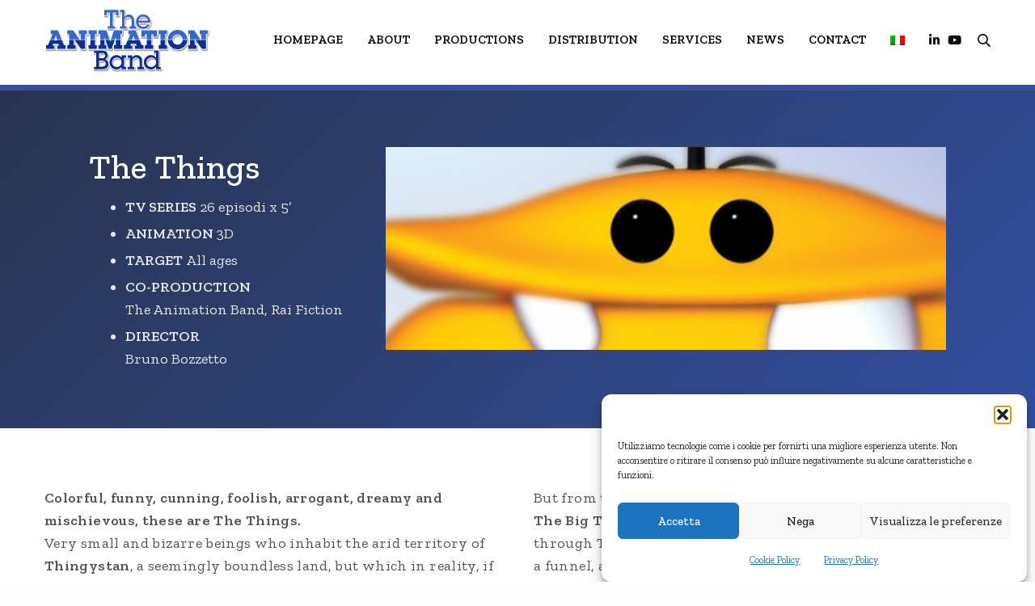

--- FILE ---
content_type: text/html; charset=UTF-8
request_url: https://www.theanimationband.com/en/serie/the-things/
body_size: 16642
content:
<!doctype html><html lang="en-US"><head><meta charset="UTF-8" /><meta name="viewport" content="width=device-width, initial-scale=1, maximum-scale=1, viewport-fit=cover"><link rel="profile" href="https://gmpg.org/xfn/11"><meta name='robots' content='index, follow, max-image-preview:large, max-snippet:-1, max-video-preview:-1' /><link media="all" href="https://www.theanimationband.com/wp-content/cache/autoptimize/css/autoptimize_b6985a662a152403cfcfaebdbfe423a6.css" rel="stylesheet"><title>The Things &#8902; The Animation Band</title><meta name="description" content="I Cosi, dal genio di Bruno Bozzetto, una nuova, scatenatissima e surreale serie animata completamente in 3D" /><link rel="canonical" href="https://www.theanimationband.com/en/serie/the-things/" /><meta property="og:locale" content="en_US" /><meta property="og:type" content="article" /><meta property="og:title" content="The Things &#8902; The Animation Band" /><meta property="og:description" content="I Cosi, dal genio di Bruno Bozzetto, una nuova, scatenatissima e surreale serie animata completamente in 3D" /><meta property="og:url" content="https://www.theanimationband.com/en/serie/the-things/" /><meta property="og:site_name" content="The Animation Band" /><meta property="article:modified_time" content="2022-01-12T08:16:41+00:00" /><meta property="og:image" content="https://www.theanimationband.com/wp-content/uploads/2021/12/icosi1.png" /><meta property="og:image:width" content="800" /><meta property="og:image:height" content="600" /><meta property="og:image:type" content="image/png" /><meta name="twitter:card" content="summary_large_image" /><meta name="twitter:label1" content="Est. reading time" /><meta name="twitter:data1" content="5 minutes" /> <script type="application/ld+json" class="yoast-schema-graph">{"@context":"https://schema.org","@graph":[{"@type":"WebPage","@id":"https://www.theanimationband.com/en/serie/the-things/","url":"https://www.theanimationband.com/en/serie/the-things/","name":"The Things &#8902; The Animation Band","isPartOf":{"@id":"https://www.theanimationband.com/en/#website"},"primaryImageOfPage":{"@id":"https://www.theanimationband.com/en/serie/the-things/#primaryimage"},"image":{"@id":"https://www.theanimationband.com/en/serie/the-things/#primaryimage"},"thumbnailUrl":"https://www.theanimationband.com/wp-content/uploads/2021/12/icosi1.png","datePublished":"2021-12-02T15:56:11+00:00","dateModified":"2022-01-12T08:16:41+00:00","description":"I Cosi, dal genio di Bruno Bozzetto, una nuova, scatenatissima e surreale serie animata completamente in 3D","breadcrumb":{"@id":"https://www.theanimationband.com/en/serie/the-things/#breadcrumb"},"inLanguage":"en-US","potentialAction":[{"@type":"ReadAction","target":["https://www.theanimationband.com/en/serie/the-things/"]}]},{"@type":"ImageObject","inLanguage":"en-US","@id":"https://www.theanimationband.com/en/serie/the-things/#primaryimage","url":"https://www.theanimationband.com/wp-content/uploads/2021/12/icosi1.png","contentUrl":"https://www.theanimationband.com/wp-content/uploads/2021/12/icosi1.png","width":800,"height":600},{"@type":"BreadcrumbList","@id":"https://www.theanimationband.com/en/serie/the-things/#breadcrumb","itemListElement":[{"@type":"ListItem","position":1,"name":"Home","item":"https://www.theanimationband.com/en/"},{"@type":"ListItem","position":2,"name":"The Things"}]},{"@type":"WebSite","@id":"https://www.theanimationband.com/en/#website","url":"https://www.theanimationband.com/en/","name":"The Animation Band","description":"Animate your Dreams","publisher":{"@id":"https://www.theanimationband.com/en/#organization"},"potentialAction":[{"@type":"SearchAction","target":{"@type":"EntryPoint","urlTemplate":"https://www.theanimationband.com/en/?s={search_term_string}"},"query-input":{"@type":"PropertyValueSpecification","valueRequired":true,"valueName":"search_term_string"}}],"inLanguage":"en-US"},{"@type":"Organization","@id":"https://www.theanimationband.com/en/#organization","name":"The Animation Band","url":"https://www.theanimationband.com/en/","logo":{"@type":"ImageObject","inLanguage":"en-US","@id":"https://www.theanimationband.com/en/#/schema/logo/image/","url":"https://www.theanimationband.com/wp-content/uploads/2021/11/logo-def.svg","contentUrl":"https://www.theanimationband.com/wp-content/uploads/2021/11/logo-def.svg","width":228,"height":89,"caption":"The Animation Band"},"image":{"@id":"https://www.theanimationband.com/en/#/schema/logo/image/"},"sameAs":["https://it.linkedin.com/company/theanimationband","https://www.youtube.com/channel/UCP8ZVhtv4NiqBCt8b83YEog"]}]}</script> <link rel='dns-prefetch' href='//static.addtoany.com' /><link rel='dns-prefetch' href='//www.googletagmanager.com' /><link rel='dns-prefetch' href='//fonts.googleapis.com' /><link rel='dns-prefetch' href='//use.fontawesome.com' /><link rel="alternate" type="application/rss+xml" title="The Animation Band &raquo; Feed" href="https://www.theanimationband.com/en/feed/" /><link rel="alternate" type="application/rss+xml" title="The Animation Band &raquo; Comments Feed" href="https://www.theanimationband.com/en/comments/feed/" /><link rel="preconnect" href="//fonts.gstatic.com/" crossorigin><link rel="alternate" title="oEmbed (JSON)" type="application/json+oembed" href="https://www.theanimationband.com/en/wp-json/oembed/1.0/embed?url=https%3A%2F%2Fwww.theanimationband.com%2Fen%2Fserie%2Fthe-things%2F" /><link rel="alternate" title="oEmbed (XML)" type="text/xml+oembed" href="https://www.theanimationband.com/en/wp-json/oembed/1.0/embed?url=https%3A%2F%2Fwww.theanimationband.com%2Fen%2Fserie%2Fthe-things%2F&#038;format=xml" /><link rel='stylesheet' id='font-awesome-svg-styles-css' href='https://www.theanimationband.com/wp-content/cache/autoptimize/css/autoptimize_single_19cf47f65b95a2cbd2b4dd6a4988d373.css' media='all' /><style id='thb-app-inline-css' type='text/css'>h1, .h1, .thb-countdown .thb-countdown-ul li .timestamp, h2, .h2, h3, .h3, h4, .h4, h5, .h5, h6, .h6 {font-family:'Zilla Slab', 'BlinkMacSystemFont', -apple-system, 'Roboto', 'Lucida Sans';}body {font-family:'Zilla Slab', 'BlinkMacSystemFont', -apple-system, 'Roboto', 'Lucida Sans';}.thb-full-menu {font-family:'Zilla Slab', 'BlinkMacSystemFont', -apple-system, 'Roboto', 'Lucida Sans';}.thb-mobile-menu,.thb-secondary-menu {font-family:'Zilla Slab', 'BlinkMacSystemFont', -apple-system, 'Roboto', 'Lucida Sans';}em {}label {font-family:'Dancing Script', 'BlinkMacSystemFont', -apple-system, 'Roboto', 'Lucida Sans';}input[type="submit"],submit,.button,.btn,.btn-block,.btn-text,.vc_btn3 {font-family:'Prompt', 'BlinkMacSystemFont', -apple-system, 'Roboto', 'Lucida Sans';}p,.post-detail .post-content {letter-spacing:0.02em !important;}.thb-full-menu>li>a,.thb-header-menu>li>a {font-weight:600;font-size:15px;text-transform:uppercase !important;}.subfooter .thb-full-menu>li>a {text-transform:none !important;}.subheader {}.thb-full-menu li .sub-menu a,.thb-dropdown-style2 .thb-full-menu .sub-menu>li a,.thb-dropdown-style2 .thb-full-menu .sub-menu>li.title-item>a,.thb-dropdown-style3 .thb-full-menu .sub-menu>li a,.thb-dropdown-style3 .thb-full-menu .sub-menu>li.title-item>a,.thb-header-menu li .sub-menu a {}.thb-full-menu>li>a.social {}.widget>h6 {}.footer .widget,.footer .widget p {}.thb-mobile-menu>li>a {}.thb-mobile-menu .sub-menu a {}.thb-secondary-menu a {}#mobile-menu .menu-footer {}#mobile-menu .socials a {}.subfooter .socials a {}.products .product.thb-listing-style2 h3,.products .product.thb-listing-style1 h3 {}.thb-product-detail .product-information h1.product_title {}.thb-product-detail .product-information .woocommerce-product-details__short-description,.thb-product-detail .product-information .woocommerce-product-details__short-description p {}@media screen and (min-width:1024px) {h1,.h1 {font-size:60px;}}h1,.h1 {font-weight:500;font-size:60px;letter-spacing:0em !important;}@media screen and (min-width:1024px) {h2 {font-size:52px;}}h2 {font-weight:600;font-size:52px;letter-spacing:0em !important;}@media screen and (min-width:1024px) {h3 {font-size:48px;}}h3 {font-size:48px;line-height:1em !important;}@media screen and (min-width:1024px) {h4 {}}h4 {font-weight:600;line-height:1.45em !important;letter-spacing:0.02em !important;}@media screen and (min-width:1024px) {h5 {}}h5 {}h6 {}.header-secondary-text div p:not(.smaller) {}.header-secondary-text div p.smaller {}.logolink .logoimg {max-height:80px;}.logolink .logoimg[src$=".svg"] {max-height:100%;height:80px;}@media screen and (max-width:40.0625em) {.logolink .logoimg {max-height:60px;}.logolink .logoimg[src$=".svg"] {max-height:100%;height:60px;}}.header:not(.fixed):not(.hide-header-items) {border-bottom:7px solid #334ea1;}@media only screen and (min-width:40.0625em) {.header {padding-top:10px;padding-bottom:15px;;}}@media only screen and (min-width:40.0625em) {.header.fixed {padding-top:10px;padding-bottom:15px;;}}@media only screen and (max-width:40.0625em) {.header,.header.fixed {padding-top:10px;padding-bottom:10px;;}}.footer {padding-top:40px;padding-bottom:20px;}.subfooter {padding-top:15px;padding-bottom:20px;}.footer-bar-container {padding-top:0px;}a:hover,.thb-full-menu.thb-standard>li.current-menu-item:not(.has-hash)>a,.thb-full-menu>li a:not(.logolink)[data-filter].active,#mobile-menu.dark .thb-mobile-menu>li>a:hover,#mobile-menu.dark .sub-menu a:hover,#mobile-menu.dark .thb-secondary-menu a:hover,.thb-mobile-menu>li.menu-item-has-children>a:hover .thb-arrow div,.thb-secondary-menu a:hover,.authorpage .author-content .square-icon:hover,.authorpage .author-content .square-icon.email:hover,.commentlist .comment .reply a:hover,input[type="submit"].style3,.button.style3,.btn.style3,input[type="submit"].style4,.button.style4,.btn.style4,input[type="submit"].style4:hover,.button.style4:hover,.btn.style4:hover,.more-link,.thb-portfolio-filter.style1 ul li a:hover,.thb-portfolio-filter.style1 ul li a.active,.thb-portfolio-filter.style2 .select2.select2-container--default .select2-selection--single .select2-selection__rendered,.thb-portfolio-filter.style2 .select2-dropdown .select2-results__options .select2-results__option[aria-selected=true] span,.thb-portfolio-filter.style2 .select2-dropdown .select2-results__options .select2-results__option.select2-results__option--highlighted span,.thb-autotype .thb-autotype-entry,.thb-tabs.style3 .vc_tta-panel-heading h4 a:hover,.thb-tabs.style3 .vc_tta-panel-heading h4 a.active,.thb-tabs.style4 .vc_tta-panel-heading h4 a.active,.thb-tabs.style4 .vc_tta-panel-heading h4 a:hover,.thb_location_container.row .thb_location h5,.thb-portfolio-slider.thb-portfolio-slider-style3 .portfolio-slide .content-side .thb-categories,.thb-portfolio-slider.thb-portfolio-slider-style3 .portfolio-slide .content-side .thb-categories a,.woocommerce-checkout-payment .wc_payment_methods .wc_payment_method.payment_method_paypal .about_paypal,input[type="submit"].style2, .button.style2, .btn.style2,.thb-header-menu > li.menu-item-has-children:hover > a,.thb-header-menu > li.menu-item-has-children.sfHover > a,.thb-header-menu > li.menu-item-has-children:hover>a span:after,.thb-header-menu > li.menu-item-has-children.sfHover > a span:after,.thb-pricing-table.style2 .pricing-container .thb_pricing_head .thb-price,.post.style8 .style8-meta .style8-link a,.thb-iconbox.top.type5 .iconbox-content .thb-read-more,.thb-testimonials.style7 .testimonial-author cite,.thb-testimonials.style7 .testimonial-author span,.post.style9.active .post-title a,.columns.thb-light-column .post.style9 .post-category a,.thb-page-header .thb-blog-categories li a.active,.has-thb-accent-color,.wp-block-button .wp-block-button__link.has-thb-accent-color,.thb-page-menu.style2 li:hover a,.thb-page-menu.style2 li.current_page_item a,.post.style10 .style10-readmore,.btn-text.style-accent-link,.thb-page-menu li.current_page_item a {color:#ff5830;}.thb-full-menu.thb-line-marker>li>a:before,.thb-page-header .thb-blog-categories li a:after,.select2-container .select2-dropdown .select2-results .select2-results__option[aria-selected=true],input[type="submit"],.button,.btn,input[type="submit"].black:hover,input[type="submit"].wc-forward.checkout:hover,.button.black:hover,.button.wc-forward.checkout:hover,.btn.black:not(.style4):hover,.btn.wc-forward.checkout:hover,input[type="submit"].style2:hover,.button.style2:hover,.btn.style2:hover,input[type="submit"].style3:before,.button.style3:before,.btn.style3:before,input[type="submit"].style4:after,.button.style4:after,.btn.style4:after,.btn-text.style3 .circle-btn,[class^="tag-cloud-link"]:hover,.thb-portfolio-filter.style1 ul li a:before,.thb-portfolio-filter.style2 .select2.select2-container--default .select2-selection--single .select2-selection__arrow:after,.thb-portfolio-filter.style2 .select2.select2-container--default .select2-selection--single .select2-selection__arrow:before,.thb-portfolio-filter.style2 .select2-dropdown .select2-results__options .select2-results__option span:before,.boxed-icon.email:hover,.thb-progressbar .thb-progress span,#scroll_to_top:hover .thb-animated-arrow.circular,.thb-tabs.style1 .vc_tta-panel-heading h4 a:before,.thb-tabs.style4 .vc_tta-panel-heading h4 a:before,.thb-client-row.thb-opacity.with-accent .thb-client:hover,.badge.onsale,.demo_store,.products .product .product_after_title .button:hover:after,.woocommerce-MyAccount-navigation ul li:hover a,.woocommerce-MyAccount-navigation ul li.is-active a,.footer_bar .socials .social.email:hover,.thb-header-menu > li.menu-item-has-children > a span:before,.thb-page-menu.style1 li:hover a, .thb-page-menu.style1 li.current_page_item a,.thb-client-row .style4 .accent-color,.preloader-style3-container:before,.preloader-style3-container:after,.has-thb-accent-background-color,.wp-block-button .wp-block-button__link.has-thb-accent-background-color,.thb-portfolio-slider.thb-portfolio-slider-style7 .portfolio-style7-dots-wrapper .thb-portfolio-slider-style7-bullets:before,.thb-portfolio-slider.thb-portfolio-slider-style8 .thb-portfolio-slide-excerpt {background-color:#ff5830;}input[type="submit"]:hover,.button:hover,.btn:hover {background-color:#ed522d;}.share_container .product_copy form,input[type="text"]:focus,input[type="password"]:focus,input[type="date"]:focus,input[type="datetime"]:focus,input[type="email"]:focus,input[type="number"]:focus,input[type="search"]:focus,input[type="tel"]:focus,input[type="time"]:focus,input[type="url"]:focus,textarea:focus,.select2.select2-container--default.select2-container--open .select2-selection--single,.select2-container .select2-dropdown,.select2-container .select2-dropdown.select2-drop-active,input[type="submit"].style2,.button.style2,.btn.style2,input[type="submit"].style3,.button.style3,.btn.style3,input[type="submit"].style4,.button.style4,.btn.style4,[class^="tag-cloud-link"]:hover,.boxed-icon.email:hover,.wpb_text_column a:not(.btn):not(.button):after,.thb-client-row.has-border.thb-opacity.with-accent .thb-client:hover,.thb-pricing-table.style1 .thb-pricing-column.highlight-true .pricing-container,.woocommerce-MyAccount-navigation ul li:hover a,.woocommerce-MyAccount-navigation ul li.is-active a,.footer_bar .socials .social.email:hover,.thb-iconbox.top.type5,.thb-page-menu.style1 li:hover a, .thb-page-menu.style1 li.current_page_item a,.post.style9 .style9-title .style9-arrow:hover,.post.style9.active .style9-arrow,.thb-testimonials.style9 .slick-dots-wrapper .slick-dots li.slick-active .portrait_bullet,.thb-iconbox.type7:hover {border-color:#ff5830;}.select2-container .select2-dropdown.select2-drop-active.select2-drop-above,.woocommerce-MyAccount-navigation ul li:hover+li a,.woocommerce-MyAccount-navigation ul li.is-active+li a,.thb-page-menu.style1 li:hover+li a, .thb-page-menu.style1 li.current_page_item+li a,.thb-dropdown-style3 .thb-full-menu .sub-menu {border-top-color:#ff5830;}.thb-dropdown-style3 .thb-full-menu .sub-menu:after {border-bottom-color:#ff5830;}.commentlist .comment .reply a:hover svg path,.btn-text.style4 .arrow svg:first-child,.thb-iconbox.top.type5 .iconbox-content .thb-read-more svg,.thb-iconbox.top.type5 .iconbox-content .thb-read-more svg .bar,.post.style9.active .style9-arrow svg {fill:#ff5830;}.thb-tabs.style2 .vc_tta-panel-heading h4 a.active {-moz-box-shadow:inset 0 -3px 0 #ff5830,0 1px 0 #ff5830;-webkit-box-shadow:inset 0 -3px 0 #ff5830,0 1px 0 #ff5830;box-shadow:inset 0 -3px 0 #ff5830,0 1px 0 #ff5830;}.thb-fancy-box.fancy-style5:hover .thb-fancy-content {-moz-box-shadow:inset 0 -3px 0 #ff5830;-webkit-box-shadow:inset 0 -3px 0 #ff5830;box-shadow:inset 0 -3px 0 #ff5830;}.mobile-toggle-holder .mobile-toggle span {background:#3867ca;}.mobile-toggle-holder.style4 .mobile-toggle span:before,.mobile-toggle-holder.style4 .mobile-toggle span:after {background:#3867ca;}.footer,.footer p,.footer.dark p {color:#ffffff;}.subfooter,.subfooter p,.subfooter.dark p {opacity:1;color:#7e838f;}.post-content p a { color:#ff5830 !important; }.wpb_text_column p a { color:#ff5830 !important; }.wpb_text_column ul a { color:#ff5830 !important; }.wpb_text_column ol a { color:#ff5830 !important; }.widget p a { color:#ff5830 !important; }.footer .widget a { color:#ffffff !important; }.subfooter a { color:#7e838f !important; }.subfooter a:hover { color:#ffffff !important; }.page-id-1483 #wrapper div[role="main"],.postid-1483 #wrapper div[role="main"] {}#mobile-menu {background-color:#28344e !important;}.header:not(.fixed) {background-color:#ffffff !important;}.header.fixed {background-color:#ffffff !important;}.footer {background-color:#eb4200 !important;}.subfooter {background-color:#28344e !important;}.footer-bar-container {background-color:#eb4200 !important;}.footer .footer-logo-holder .footer-logolink .logoimg {max-height:80px;}.row {max-width:1300px;}.row.max_width {max-width:1300px !important;}.sparkle { -webkit-text-fill-color:transparent; background:-webkit-linear-gradient(transparent, transparent),url(https://www.theanimationband.com/wp-content/uploads/2022/01/glitter5-compressed.gif) repeat; background:-o-linear-gradient(transparent, transparent); -webkit-background-clip:text;}div.header-spacer {height:110px !important;}body.single-post article{margin-top:5vh;}h4.payoff{color:#fff; font-size:24px;font-family:'Dancing Script', cursive;font-style:italic;}label {font-family:'Zilla Slab', serif;}@media screen and (max-width:600px) {div.header-spacer {height:40px !important;}div#TOPimg {padding:1vh 0 6vh 0 !important;}}div.wpb_wrapper ul li{font-size:18px;margin-left:20px; margin-bottom:5px;}div.wpb_wrapper ul li ul li {margin-left:20px; list-style:circle;}.wpb_content_element{margin-bottom:0 !important;}h1, h2, h3, h4 {color:#ff5830;}strong {font-weight:600;}p small {font-size:80%;}ul li, ol li {font-size:18px; margin-left:30px;}h2.vc_custom_heading a:hover {color:#4782ff;}.vc_images_carousel .vc_carousel-control .icon-prev,.vc_images_carousel .vc_carousel-control .icon-next{ width:70px;height:70px;font-size:70px !important;}.wpb_text_column ul, .wpb_text_column ol {margin-left:0; font-size:inherit;letter-spacing:inherit;}.thb-overlay-caption figcaption {display:none;}.thb-portfolio .type-portfolio.dark-title h2,.thb-portfolio .thb-portfolio-content h3 {color:#fff !important; font-size:24px;text-shadow:1px 2px 3px rgba(0,0,0,0.7);}div.thb-portfolio-content aside.thb-categories span {display:none;}div.thb_post_nav.style2{background:#fff;background-color:rgb(255, 255, 255);background-position-x:0%;background-position-y:0%;background-repeat:repeat;background-attachment:scroll;background-image:none;background-size:auto;background-origin:padding-box;background-clip:border-box;}div#LOGHI img {filter:url(~"data:image/svg+xml;utf8,<svg xmlns=\'http://www.w3.org/2000/svg\'><filter id=\'grayscale\'><feColorMatrix type=\'matrix\' values=\'0.3333 0.3333 0.3333 0 0 0.3333 0.3333 0.3333 0 0 0.3333 0.3333 0.3333 0 0 0 0 0 1 0\'/></filter></svg>#grayscale");-webkit-filter:grayscale(100%);-moz-filter: grayscale(100%);-ms-filter:grayscale(100%);-o-filter: grayscale(100%);filter:gray;opacity:0.4;}div#LOGHI img:hover {background-color:#fff; opacity:1; filter:none;box-shadow:0px 0px 10px rgba(0,0,0,0.3);}div#FOTOgallery.row{background-position:center bottom !important;}div#VIDEOgallery.row {background-position:center top !important;}footer div.textwidget {color:#fff;}.thb-footer-bar-menu {text-transform:uppercase;}.footer_bar .thb-footer-bar-menu li a { font-weight:600 !important;}.addtoany_content {text-align:center;}#colonnaCF7 {background:#f2f2f2; border:thin solid #aeaeae; border-radius:8px; box-shadow:0px 2px 7px rgba(0,0,0,0.2); padding:5vh 2vw;}.wpcf7-form {font-family:'Roboto', sans-serif; font-weight:500;}input.wpcf7-submit {background:#5491f5; border-radius:4px;}.wpcf7-response-output {display:none !important;}@media screen and (max-width:600px) {#colonnaCF7 {margin:0 5vw; max-width:90%;}input.wpcf7-submit {display:inline; margin:0 auto;}}.mobile-toggle-holder .mobile-toggle span{width:20px; height:3px;}@media screen and (max-width:600px) {div.menu-footer-menu-container {display:none;}footer div.textwidget {text-align:center;}div.columns.type-portfolio.small-12{width:50%;max-width:50%;}}nav#mobile-menu ul li:last-child, nav#mobile-menu ol li:last-child { margin-left:30px;} ul li:last-child, ol li:last-child { margin-left:30px;}
/*# sourceURL=thb-app-inline-css */</style><link rel='stylesheet' id='thb-google-fonts-css' href='https://fonts.googleapis.com/css?family=Zilla+Slab%3A300%2C300i%2C400%2C400i%2C500%2C500i%2C600%2C600i%2C700%2C700i%7CPrompt%3A100%2C100i%2C200%2C200i%2C300%2C300i%2C400%2C400i%2C500%2C500i%2C600%2C600i%2C700%2C700i%2C800%2C800i%2C900%2C900i%7CDancing+Script%3A400%2C500%2C600%2C700&#038;subset=latin&#038;display=swap&#038;ver=2.4.6' media='all' /><link rel='stylesheet' id='font-awesome-official-css' href='https://use.fontawesome.com/releases/v5.15.4/css/all.css' media='all' integrity="sha384-DyZ88mC6Up2uqS4h/KRgHuoeGwBcD4Ng9SiP4dIRy0EXTlnuz47vAwmeGwVChigm" crossorigin="anonymous" /><link rel='stylesheet' id='font-awesome-official-v4shim-css' href='https://use.fontawesome.com/releases/v5.15.4/css/v4-shims.css' media='all' integrity="sha384-Vq76wejb3QJM4nDatBa5rUOve+9gkegsjCebvV/9fvXlGWo4HCMR4cJZjjcF6Viv" crossorigin="anonymous" /> <script type="text/javascript" id="wpml-cookie-js-extra">var wpml_cookies = {"wp-wpml_current_language":{"value":"en","expires":1,"path":"/"}};
var wpml_cookies = {"wp-wpml_current_language":{"value":"en","expires":1,"path":"/"}};
//# sourceURL=wpml-cookie-js-extra</script> <script type="text/javascript" src="https://www.theanimationband.com/wp-content/cache/autoptimize/js/autoptimize_single_f3606e4db5e156a1b086bcfeb3b2d9b4.js?ver=486900" id="wpml-cookie-js" defer="defer" data-wp-strategy="defer"></script> <script type="text/javascript" id="addtoany-core-js-before">window.a2a_config=window.a2a_config||{};a2a_config.callbacks=[];a2a_config.overlays=[];a2a_config.templates={};

//# sourceURL=addtoany-core-js-before</script> <script type="text/javascript" defer src="https://static.addtoany.com/menu/page.js" id="addtoany-core-js"></script> <script type="text/javascript" src="https://www.theanimationband.com/wp-includes/js/jquery/jquery.min.js?ver=3.7.1" id="jquery-core-js"></script> <script type="text/javascript" src="https://www.theanimationband.com/wp-includes/js/jquery/jquery-migrate.min.js?ver=3.4.1" id="jquery-migrate-js"></script> <script type="text/javascript" defer src="https://www.theanimationband.com/wp-content/plugins/add-to-any/addtoany.min.js?ver=1.1" id="addtoany-jquery-js"></script> 
 <script type="text/javascript" src="https://www.googletagmanager.com/gtag/js?id=G-01W6L9M2X8" id="google_gtagjs-js" async></script> <script type="text/javascript" id="google_gtagjs-js-after">window.dataLayer = window.dataLayer || [];function gtag(){dataLayer.push(arguments);}
gtag("set","linker",{"domains":["www.theanimationband.com"]});
gtag("js", new Date());
gtag("set", "developer_id.dZTNiMT", true);
gtag("config", "G-01W6L9M2X8");
//# sourceURL=google_gtagjs-js-after</script> <link rel="https://api.w.org/" href="https://www.theanimationband.com/en/wp-json/" /><link rel="alternate" title="JSON" type="application/json" href="https://www.theanimationband.com/en/wp-json/wp/v2/portfolio/1483" /><link rel="EditURI" type="application/rsd+xml" title="RSD" href="https://www.theanimationband.com/xmlrpc.php?rsd" /><meta name="generator" content="WordPress 6.9" /><link rel='shortlink' href='https://www.theanimationband.com/en/?p=1483' /><meta name="generator" content="WPML ver:4.8.6 stt:1,27;" /><meta name="generator" content="Site Kit by Google 1.170.0" /><meta name="generator" content="Powered by WPBakery Page Builder - drag and drop page builder for WordPress."/><link rel="icon" href="https://www.theanimationband.com/wp-content/uploads/2021/12/cropped-FAVICON-32x32.png" sizes="32x32" /><link rel="icon" href="https://www.theanimationband.com/wp-content/uploads/2021/12/cropped-FAVICON-192x192.png" sizes="192x192" /><link rel="apple-touch-icon" href="https://www.theanimationband.com/wp-content/uploads/2021/12/cropped-FAVICON-180x180.png" /><meta name="msapplication-TileImage" content="https://www.theanimationband.com/wp-content/uploads/2021/12/cropped-FAVICON-270x270.png" /><style type="text/css" data-type="vc_shortcodes-custom-css">.vc_custom_1638458668683{margin-top: 0px !important;padding-top: 10vh !important;padding-bottom: 10vh !important;background-color: #28344e !important;}.vc_custom_1638544407684{padding-top: 10vh !important;}.vc_custom_1638643031971{padding-top: 10vh !important;}.vc_custom_1638543787933{margin-top: 15vh !important;margin-bottom: 10vh !important;background-image: url(https://www.theanimationband.com/wp-content/uploads/2021/12/bkg-bicolore.png?id=110) !important;background-position: center !important;background-repeat: no-repeat !important;background-size: contain !important;}.vc_custom_1638542492028{margin-bottom: 5vh !important;}.vc_custom_1641975185585{margin-bottom: 5vh !important;}.vc_custom_1641975092226{margin-bottom: 5vh !important;}.vc_custom_1641975113310{margin-bottom: 5vh !important;}.vc_custom_1641975139720{margin-bottom: 5vh !important;}.vc_custom_1641975224147{margin-bottom: 5vh !important;}.vc_custom_1641975268292{margin-bottom: 5vh !important;}</style><noscript><style>.wpb_animate_when_almost_visible { opacity: 1; }</style></noscript></head><body data-rsssl=1 data-cmplz=1 class="wp-singular portfolio-template-default single single-portfolio postid-1483 wp-theme-revolution wp-child-theme-revolution-child thb-header-style-style2 thb-borders-off thb-dropdown-color-dark thb-dropdown-style1 thb-article-style2 header-full-width-off subheader-full-width-off  right-click-off form-radius-off header-padding-on fixed-header-on footer-effect-off footer-shadow-heavy header-color-dark-header wpb-js-composer js-comp-ver-6.8.0 vc_responsive"><div id="wrapper" class="thb-page-transition-off"><header class="header style2 thb-fixed-shadow-style1 dark-header" data-header-color="dark-header" data-fixed-header-color="dark-header"><div class="row align-middle"><div class="small-12 columns"><div class="logo-holder"> <a href="https://www.theanimationband.com/en/" class="logolink" title="The Animation Band"> <img src="https://www.theanimationband.com/wp-content/uploads/2021/11/logo-def.svg" class="logoimg logo-dark" alt="The Animation Band"/> <img src="https://www.theanimationband.com/wp-content/uploads/2021/11/logo-bianco.svg" class="logoimg logo-light" alt="The Animation Band"/> </a></div><div><nav class="full-menu" id="full-menu"><ul id="menu-main-menu" class="thb-full-menu thb-standard"><li id="menu-item-31" class="menu-item menu-item-type-post_type menu-item-object-page menu-item-home menu-item-31"><a href="https://www.theanimationband.com/en/">Homepage</a></li><li id="menu-item-218" class="menu-item menu-item-type-post_type menu-item-object-page menu-item-218"><a href="https://www.theanimationband.com/en/about/">About</a></li><li id="menu-item-219" class="menu-item menu-item-type-post_type menu-item-object-page menu-item-219"><a href="https://www.theanimationband.com/en/productions/">Productions</a></li><li id="menu-item-220" class="menu-item menu-item-type-post_type menu-item-object-page menu-item-220"><a href="https://www.theanimationband.com/en/distribution/">Distribution</a></li><li id="menu-item-696" class="menu-item menu-item-type-post_type menu-item-object-page menu-item-696"><a href="https://www.theanimationband.com/en/services/">Services</a></li><li id="menu-item-221" class="menu-item menu-item-type-post_type menu-item-object-page current_page_parent menu-item-221"><a href="https://www.theanimationband.com/en/news/">News</a></li><li id="menu-item-1129" class="menu-item menu-item-type-post_type menu-item-object-page menu-item-1129"><a href="https://www.theanimationband.com/en/contact/">Contact</a></li><li id="menu-item-wpml-ls-2-it" class="menu-item wpml-ls-slot-2 wpml-ls-item wpml-ls-item-it wpml-ls-menu-item wpml-ls-first-item wpml-ls-last-item menu-item-type-wpml_ls_menu_item menu-item-object-wpml_ls_menu_item menu-item-wpml-ls-2-it"><a title="Switch to Italian" href="https://www.theanimationband.com/serie/i-cosi/" aria-label="Switch to Italian" role="menuitem"><img
 class="wpml-ls-flag"
 src="https://www.theanimationband.com/wp-content/plugins/sitepress-multilingual-cms/res/flags/it.png"
 alt="Italian" 
 /></a></li></ul><ul class="socials thb-full-menu"><li> <a href="https://it.linkedin.com/company/theanimationband" class="social linkedin									 menu-social				" target="_blank"><i class="fa fa-linkedin"></i></a></li><li> <a href="https://www.youtube.com/channel/UCP8ZVhtv4NiqBCt8b83YEog" class="social youtube-play									 menu-social				" target="_blank"><i class="fa fa-youtube-play"></i></a></li></ul></nav><div class="secondary-area"><div class="thb-search-holder"> <span></span><span></span> <svg xmlns="http://www.w3.org/2000/svg" version="1.1" x="0" y="0" width="16" height="16" viewBox="0 0 18 18" enable-background="new 0 0 16 16" xml:space="preserve"><path d="M17.7 16.5l-4.9-4.8c1-1.2 1.6-2.8 1.6-4.5 0-3.9-3.2-7.2-7.2-7.2C3.2 0 0 3.2 0 7.2c0 3.9 3.2 7.2 7.2 7.2 1.6 0 3.1-0.5 4.3-1.4l4.9 4.8c0.2 0.2 0.4 0.3 0.6 0.3 0.2 0 0.5-0.1 0.6-0.3C18.1 17.4 18.1 16.8 17.7 16.5zM1.8 7.2c0-3 2.4-5.4 5.4-5.4 3 0 5.4 2.4 5.4 5.4 0 3-2.4 5.4-5.4 5.4C4.2 12.5 1.8 10.1 1.8 7.2z"/></svg></div><div class="mobile-toggle-holder style1"><div class="mobile-toggle"> <span></span><span></span><span></span></div></div></div></div></div></div></header><div role="main"><div class="header-spacer"></div><div class="post-content"><div class="row wpb_row row-fluid full-width-row thb-overlay-enabled vc_custom_1638458668683 row-has-fill"><div class="wpb_column columns medium-12 thb-dark-column small-12"><div class="vc_column-inner   "><div class="wpb_wrapper"><div class="row wpb_row vc_inner row-fluid max_width"><div class="wpb_column columns medium-4 thb-light-column small-12"><div class="vc_column-inner   "><div class="wpb_wrapper"><h1 style="font-size: 42px;text-align: left" class="vc_custom_heading" >The Things</h1><div class="wpb_text_column wpb_content_element  " ><div class="wpb_wrapper"><ul><li><strong>TV SERIES </strong>26 episodi x 5’</li><li><strong>ANIMATION</strong> 3D</li><li><strong>TARGET </strong>All ages</li><li><strong>CO-PRODUCTION</strong><br /> The Animation Band, Rai Fiction</li><li><strong>DIRECTOR</strong><br /> Bruno Bozzetto</li></ul></div></div><div class="vc_empty_space" id="thb-empty-space-696d88f957fa5"  style="height: 0px" ><span class="vc_empty_space_inner"></span></div></div></div></div><div class="wpb_column columns medium-8 thb-dark-column small-12"><div class="vc_column-inner   "><div class="wpb_wrapper"><div  class="wpb_single_image wpb_content_element vc_align_center  wpb_animate_when_almost_visible wpb_fadeIn fadeIn"><figure class="wpb_wrapper vc_figure"><div class="vc_single_image-wrapper   vc_box_border_grey"><img fetchpriority="high" decoding="async" width="940" height="340" src="https://www.theanimationband.com/wp-content/uploads/2021/12/I-cosi.jpg" class="vc_single_image-img attachment-full" alt="" title="I cosi" srcset="https://www.theanimationband.com/wp-content/uploads/2021/12/I-cosi.jpg 940w, https://www.theanimationband.com/wp-content/uploads/2021/12/I-cosi-300x109.jpg 300w, https://www.theanimationband.com/wp-content/uploads/2021/12/I-cosi-768x278.jpg 768w, https://www.theanimationband.com/wp-content/uploads/2021/12/I-cosi-380x137.jpg 380w, https://www.theanimationband.com/wp-content/uploads/2021/12/I-cosi-20x7.jpg 20w, https://www.theanimationband.com/wp-content/uploads/2021/12/I-cosi-190x69.jpg 190w, https://www.theanimationband.com/wp-content/uploads/2021/12/I-cosi-760x275.jpg 760w" sizes="(max-width: 940px) 100vw, 940px" /></div></figure></div></div></div></div></div></div></div></div><div id="thb-row-overlay-696d88f958bf1" class="thb-row-overlay"></div></div><div class="row wpb_row row-fluid vc_custom_1638544407684"><div class="wpb_column columns medium-6 thb-dark-column small-12"><div class="vc_column-inner   "><div class="wpb_wrapper"><div class="wpb_text_column wpb_content_element  " ><div class="wpb_wrapper"><p><strong>Colorful, funny, cunning, foolish, arrogant, dreamy and mischievous, these are The Things.<br /> </strong>Very small and bizarre beings who inhabit the arid territory of <strong>Thingystan</strong>, a seemingly boundless land, but which in reality, if you want to believe who has been there, seems to measure two meters and thirty by three and forty-five. In Thingystan, the life of the Things flows placidly and maybe you would even get bored &#8230;</p></div></div></div></div></div><div class="wpb_column columns medium-6 thb-dark-column small-12"><div class="vc_column-inner   "><div class="wpb_wrapper"><div class="wpb_text_column wpb_content_element  " ><div class="wpb_wrapper"><p>But from time to time the usual routine is upset by the passage of <strong>The Big Things</strong>, huge and very distracted beings who walk through Thingystan always losing something, a toy car, a skate, a funnel, a ring and so on. The Things, curious and meddlesome, never miss an opportunity to approach and explore these mysterious finds, giving each time their own, amusing interpretation and demonstrating that <strong>anything can become a game</strong> if you use your imagination.</p></div></div></div></div></div></div><div class="row wpb_row row-fluid vc_custom_1638643031971 row-o-content-middle row-flex"><div class="wpb_column columns medium-6 thb-dark-column small-12"><div class="vc_column-inner   "><div class="wpb_wrapper"><div class="wpb_text_column wpb_content_element  " ><div class="wpb_wrapper"><p><strong>From the genius of Bruno Bozzetto</strong>, a new, wild and surreal <strong>animated series completely in 3D</strong>, whose apparently simple stories can actually be seen both as the hilarious events of a group of &#8220;aliens&#8221;, and as an ironic mirror of vices and virtues of men.</p><p>The Things aired for the first time on <strong>Rai2</strong>, plus other passages on <strong>Rai Gulp and Rai Yoyo</strong>.</p></div></div><div class="vc_empty_space" id="thb-empty-space-696d88f9591d6"  style="height: 0px" ><span class="vc_empty_space_inner"></span></div></div></div></div><div class="wpb_column columns medium-6 thb-dark-column small-12"><div class="vc_column-inner   "><div class="wpb_wrapper"><div  class="wpb_single_image wpb_content_element vc_align_center  wpb_animate_when_almost_visible wpb_fadeIn fadeIn"><figure class="wpb_wrapper vc_figure"><div class="vc_single_image-wrapper   vc_box_border_grey"><img decoding="async" width="725" height="628" src="https://www.theanimationband.com/wp-content/uploads/2021/12/icosi-logo.png" class="vc_single_image-img attachment-full" alt="" title="icosi-logo" srcset="https://www.theanimationband.com/wp-content/uploads/2021/12/icosi-logo.png 725w, https://www.theanimationband.com/wp-content/uploads/2021/12/icosi-logo-300x260.png 300w, https://www.theanimationband.com/wp-content/uploads/2021/12/icosi-logo-380x329.png 380w, https://www.theanimationband.com/wp-content/uploads/2021/12/icosi-logo-20x17.png 20w, https://www.theanimationband.com/wp-content/uploads/2021/12/icosi-logo-190x165.png 190w" sizes="(max-width: 725px) 100vw, 725px" /></div></figure></div></div></div></div></div><div id="MEDIAgallery" class="row wpb_row row-fluid full-width-row vc_custom_1638543787933 row-has-fill"><div class="wpb_column columns medium-12 thb-dark-column small-12"><div class="vc_column-inner   "><div class="wpb_wrapper"><div class="row wpb_row vc_inner row-fluid max_width"><div class="wpb_column columns medium-12 thb-dark-column small-12"><div class="vc_column-inner   "><div class="wpb_wrapper"><div class="wpb_gallery wpb_content_element vc_clearfix" ><div class="wpb_wrapper"><div class="wpb_gallery_slides"><div class="row mfp-gallery mini-padding"><div class="small-6 large-3 columns"><div class=""><a href="https://www.theanimationband.com/wp-content/uploads/2021/12/icosi2.png" class="thb-portfolio-link mfp-image"><figure class="thb-overlay-caption"><img decoding="async" class="wp-post-image " src="https://www.theanimationband.com/wp-content/uploads/2021/12/icosi2-400x300.png" width="400" height="300" alt="icosi2" title="icosi2" /><figcaption>i COSI</figcaption></figure></a></div></div><div class="small-6 large-3 columns"><div class=""><a href="https://www.theanimationband.com/wp-content/uploads/2021/12/icosi1.png" class="thb-portfolio-link mfp-image"><figure class="thb-overlay-caption"><img loading="lazy" decoding="async" class="wp-post-image " src="https://www.theanimationband.com/wp-content/uploads/2021/12/icosi1-400x300.png" width="400" height="300" alt="icosi1" title="icosi1" /><figcaption>i COSI by Bruno Bozzetto</figcaption></figure></a></div></div><div class="small-6 large-3 columns"><div class=""><a href="https://www.theanimationband.com/wp-content/uploads/2021/12/cosi_img4.jpg" class="thb-portfolio-link mfp-image"><figure class="thb-overlay-caption"><img loading="lazy" decoding="async" class="wp-post-image " src="https://www.theanimationband.com/wp-content/uploads/2021/12/cosi_img4-400x300.jpg" width="400" height="300" alt="cosi_img4" title="cosi_img4" /><figcaption>i COSI</figcaption></figure></a></div></div><div class="small-6 large-3 columns"><div class=""><a href="https://www.theanimationband.com/wp-content/uploads/2021/12/cosi_img2.jpg" class="thb-portfolio-link mfp-image"><figure class="thb-overlay-caption"><img loading="lazy" decoding="async" class="wp-post-image " src="https://www.theanimationband.com/wp-content/uploads/2021/12/cosi_img2-400x300.jpg" width="400" height="300" alt="cosi_img2" title="cosi_img2" /><figcaption>i COSI</figcaption></figure></a></div></div></div></div></div></div></div></div></div></div><div class="vc_empty_space" id="thb-empty-space-696d88f95abac"  style="height: 20vh" ><span class="vc_empty_space_inner"></span></div><div class="row wpb_row vc_inner row-fluid max_width vc_custom_1638542492028"><div class="wpb_column columns medium-6 thb-dark-column small-12"><div class="vc_column-inner   "><div class="wpb_wrapper"><div class="wpb_video_widget wpb_content_element vc_clearfix   vc_video-aspect-ratio-43 vc_video-el-width-100 vc_video-align-left" ><div class="wpb_wrapper"><div class="wpb_video_wrapper"><div class="responsive-embed widescreen youtube"><iframe loading="lazy" title="I Cosi" width="1170" height="878" src="https://www.youtube.com/embed/D2JRJT1KvRI?feature=oembed&showinfo=0&rel=0&modestbranding=1" frameborder="0" allow="accelerometer; autoplay; clipboard-write; encrypted-media; gyroscope; picture-in-picture" allowfullscreen></iframe></div></div></div></div><div class="vc_empty_space" id="thb-empty-space-696d88f95b5de"  style="height: 0px" ><span class="vc_empty_space_inner"></span></div></div></div></div><div class="wpb_column columns medium-6 thb-dark-column small-12"><div class="vc_column-inner   "><div class="wpb_wrapper"><div class="wpb_video_widget wpb_content_element vc_clearfix   vc_video-aspect-ratio-43 vc_video-el-width-100 vc_video-align-left" ><div class="wpb_wrapper"><div class="wpb_video_wrapper"><div class="responsive-embed widescreen youtube"><iframe loading="lazy" title="I COSI" width="1170" height="878" src="https://www.youtube.com/embed/XluaktYEj8w?feature=oembed&showinfo=0&rel=0&modestbranding=1" frameborder="0" allow="accelerometer; autoplay; clipboard-write; encrypted-media; gyroscope; picture-in-picture" allowfullscreen></iframe></div></div></div></div><div class="vc_empty_space" id="thb-empty-space-696d88f95bade"  style="height: 0px" ><span class="vc_empty_space_inner"></span></div></div></div></div></div></div></div></div></div><div class="row wpb_row row-fluid"><div class="wpb_column columns medium-2 thb-dark-column small-12"><div class="vc_column-inner   "><div class="wpb_wrapper"></div></div></div><div class="wpb_column columns medium-8 thb-dark-column small-12"><div class="vc_column-inner   "><div class="wpb_wrapper"><h3 style="text-align: center" class="vc_custom_heading" >Characters of The Things</h3><div class="vc_empty_space" id="thb-empty-space-696d88f95be92"  style="height: 5vh" ><span class="vc_empty_space_inner"></span></div><div id="thb-iconbox-696d88f95bed5" class="thb-iconbox left type1  has-img   animation-off" href="" target="_self" data-animation_speed="1.5"><figure><div class="iconbox-image"> <img loading="lazy" decoding="async" width="70" height="70" src="https://www.theanimationband.com/wp-content/uploads/2021/12/c4.png" class="thb_image  attachment-full" alt="" title="c4" srcset="https://www.theanimationband.com/wp-content/uploads/2021/12/c4.png 70w, https://www.theanimationband.com/wp-content/uploads/2021/12/c4-20x20.png 20w" sizes="auto, (max-width: 70px) 100vw, 70px" /></div></figure><div class="iconbox-content"><h5>Pierpaolantonio</h5></div></div><div class="wpb_text_column wpb_content_element   vc_custom_1641975185585" ><div class="wpb_wrapper"><p>Very lively son of <strong>Sant</strong>o and <strong>Mammamia</strong>, to whom he is very fond, he is an intelligent and sensitive boy, who is interested in everything and is willing to make friends with anyone. His great imagination also makes him very curious, and he is therefore attracted to <strong>Curly</strong>, a bigger and more unscrupulous rascal than him who often drags him into unexpected and dangerous adventures.</p></div></div><div id="thb-iconbox-696d88f95c411" class="thb-iconbox left type1  has-img   animation-off" href="" target="_self" data-animation_speed="1.5"><figure><div class="iconbox-image"> <img loading="lazy" decoding="async" width="70" height="70" src="https://www.theanimationband.com/wp-content/uploads/2021/12/c2.png" class="thb_image  attachment-full" alt="" title="c2" srcset="https://www.theanimationband.com/wp-content/uploads/2021/12/c2.png 70w, https://www.theanimationband.com/wp-content/uploads/2021/12/c2-20x20.png 20w" sizes="auto, (max-width: 70px) 100vw, 70px" /></div></figure><div class="iconbox-content"><h5>Mammamia</h5></div></div><div class="wpb_text_column wpb_content_element   vc_custom_1641975092226" ><div class="wpb_wrapper"><p>Mother of <strong>Pierpaoloantonio</strong> and wife of <strong>Santo</strong>. Quiet, witty and flirtatious with men, she takes particular care of the outward appearance of things and tends to have everything under control, defending the peace and serenity of her family with all her strength. She dedicates herself with commitment to the education of her little son who often disappoints her with his sensational, unpredictable and spontaneous outings.</p></div></div><div id="thb-iconbox-696d88f95c907" class="thb-iconbox left type1  has-img   animation-off" href="" target="_self" data-animation_speed="1.5"><figure><div class="iconbox-image"> <img loading="lazy" decoding="async" width="70" height="70" src="https://www.theanimationband.com/wp-content/uploads/2021/12/c1.png" class="thb_image  attachment-full" alt="" title="c1" srcset="https://www.theanimationband.com/wp-content/uploads/2021/12/c1.png 70w, https://www.theanimationband.com/wp-content/uploads/2021/12/c1-20x20.png 20w" sizes="auto, (max-width: 70px) 100vw, 70px" /></div></figure><div class="iconbox-content"><h5>Santo</h5></div></div><div class="wpb_text_column wpb_content_element   vc_custom_1641975113310" ><div class="wpb_wrapper"><p><strong>Pierpaolantonio</strong>&#8216;s father and <strong>Mammamia</strong>&#8216;s husband is an incorrigible grumpy and inveterate bigot, he always has to say about everything and everyone and in particular about the actions of his son and the &#8220;young people of today&#8221; who he believes to be all dedicated in destroying peace and tranquility of Thingystan (and consequently his).</p></div></div><div id="thb-iconbox-696d88f95cd5f" class="thb-iconbox left type1  has-img   animation-off" href="" target="_self" data-animation_speed="1.5"><figure><div class="iconbox-image"> <img loading="lazy" decoding="async" width="70" height="70" src="https://www.theanimationband.com/wp-content/uploads/2021/12/c3.png" class="thb_image  attachment-full" alt="" title="c3" srcset="https://www.theanimationband.com/wp-content/uploads/2021/12/c3.png 70w, https://www.theanimationband.com/wp-content/uploads/2021/12/c3-20x20.png 20w" sizes="auto, (max-width: 70px) 100vw, 70px" /></div></figure><div class="iconbox-content"><h5>Curly</h5></div></div><div class="wpb_text_column wpb_content_element   vc_custom_1641975139720" ><div class="wpb_wrapper"><p><strong>The rascal of the company</strong>, aggressive, provocative and enterprising, always looking for new adventures, indicated by many mothers as the bad example not to follow for their children. His unconventional character allows him to drag others into his pranks, especially <strong>Pierpaolantonio</strong> who secretly admires his independence from conventions.</p></div></div><div id="thb-iconbox-696d88f95d18d" class="thb-iconbox left type1  has-img   animation-off" href="" target="_self" data-animation_speed="1.5"><figure><div class="iconbox-image"> <img loading="lazy" decoding="async" width="70" height="70" src="https://www.theanimationband.com/wp-content/uploads/2021/12/c5.png" class="thb_image  attachment-full" alt="" title="c5" srcset="https://www.theanimationband.com/wp-content/uploads/2021/12/c5.png 70w, https://www.theanimationband.com/wp-content/uploads/2021/12/c5-20x20.png 20w" sizes="auto, (max-width: 70px) 100vw, 70px" /></div></figure><div class="iconbox-content"><h5>Allokay</h5></div></div><div class="wpb_text_column wpb_content_element   vc_custom_1641975224147" ><div class="wpb_wrapper"><p><strong>The neighborhood policeman</strong> who runs to keep order where it already exists and is always absent when his presence is necessary. A bureaucrat who knows all laws , codes and footnotes by heart, which he often quotes out of hand, managing to complicate even the simplest things and making life difficult for anyone who has the misfortune to run into him.</p></div></div><div id="thb-iconbox-696d88f95d5a2" class="thb-iconbox left type1  has-img   animation-off" href="" target="_self" data-animation_speed="1.5"><figure><div class="iconbox-image"> <img loading="lazy" decoding="async" width="70" height="70" src="https://www.theanimationband.com/wp-content/uploads/2021/12/c6.png" class="thb_image  attachment-full" alt="" title="c6" srcset="https://www.theanimationband.com/wp-content/uploads/2021/12/c6.png 70w, https://www.theanimationband.com/wp-content/uploads/2021/12/c6-20x20.png 20w" sizes="auto, (max-width: 70px) 100vw, 70px" /></div></figure><div class="iconbox-content"><h5>Bosbos</h5></div></div><div class="wpb_text_column wpb_content_element   vc_custom_1641975268292" ><div class="wpb_wrapper"><p><strong>Great Mafia-style businessman</strong>, very rich and perpetually looking for easy earnings, intent on exploiting the vast and unexplored way of the Things by organizing huge building speculations. In fact, he has the fixed idea of ​​cementing the entire Thingystan by planning the new Las Vegas, a source of entertainment for the Things and colossal earnings for him. He moves with a large escort of followers, the <strong>Bizness</strong>, morbidly attracted by corruption and illicit acts and above all by the possibility of profitable investments.</p></div></div><div  class="wpb_single_image wpb_content_element vc_align_center  wpb_animate_when_almost_visible wpb_fadeIn fadeIn"><figure class="wpb_wrapper vc_figure"><div class="vc_single_image-wrapper   vc_box_border_grey"><img loading="lazy" decoding="async" width="607" height="67" src="https://www.theanimationband.com/wp-content/uploads/2021/12/icosi-striscia.png" class="vc_single_image-img attachment-full" alt="" title="icosi-striscia" srcset="https://www.theanimationband.com/wp-content/uploads/2021/12/icosi-striscia.png 607w, https://www.theanimationband.com/wp-content/uploads/2021/12/icosi-striscia-300x33.png 300w, https://www.theanimationband.com/wp-content/uploads/2021/12/icosi-striscia-380x42.png 380w, https://www.theanimationband.com/wp-content/uploads/2021/12/icosi-striscia-190x21.png 190w, https://www.theanimationband.com/wp-content/uploads/2021/12/icosi-striscia-20x2.png 20w" sizes="auto, (max-width: 607px) 100vw, 607px" /></div></figure></div></div></div></div><div class="wpb_column columns medium-2 thb-dark-column small-12"><div class="vc_column-inner   "><div class="wpb_wrapper"></div></div></div></div><div class="addtoany_share_save_container addtoany_content addtoany_content_bottom"><div class="a2a_kit a2a_kit_size_32 addtoany_list" data-a2a-url="https://www.theanimationband.com/en/serie/the-things/" data-a2a-title="The Things"><a class="a2a_button_facebook" href="https://www.addtoany.com/add_to/facebook?linkurl=https%3A%2F%2Fwww.theanimationband.com%2Fen%2Fserie%2Fthe-things%2F&amp;linkname=The%20Things" title="Facebook" rel="nofollow noopener" target="_blank"></a><a class="a2a_button_pinterest" href="https://www.addtoany.com/add_to/pinterest?linkurl=https%3A%2F%2Fwww.theanimationband.com%2Fen%2Fserie%2Fthe-things%2F&amp;linkname=The%20Things" title="Pinterest" rel="nofollow noopener" target="_blank"></a><a class="a2a_button_linkedin" href="https://www.addtoany.com/add_to/linkedin?linkurl=https%3A%2F%2Fwww.theanimationband.com%2Fen%2Fserie%2Fthe-things%2F&amp;linkname=The%20Things" title="LinkedIn" rel="nofollow noopener" target="_blank"></a><a class="a2a_button_whatsapp" href="https://www.addtoany.com/add_to/whatsapp?linkurl=https%3A%2F%2Fwww.theanimationband.com%2Fen%2Fserie%2Fthe-things%2F&amp;linkname=The%20Things" title="WhatsApp" rel="nofollow noopener" target="_blank"></a></div></div></div><aside class="related-projects cf hide-on-print "><div class="row"><div class="small-12 columns"><h5>Related Projects</h5></div></div><div class="row thb-portfolio"><div class="columns type-portfolio style9 small-12 medium-4  dark-title  thb-cat-productions portfolio-id-1432-696d88f95f6ec post-1432 portfolio status-publish has-post-thumbnail hentry tag-lupo-alberto-en tag-productions portfolio-category-productions" id="portfolio-1432"><div class="portfolio-holder"><div class="thb-portfolio-image"><img width="760" height="600" src="https://www.theanimationband.com/wp-content/uploads/2022/01/lupoalberto-800x600-a-760x600.jpg" class="attachment-revolution-square-x2 size-revolution-square-x2 wp-post-image" alt="Lupo Alberto | The Animation Band" decoding="async" loading="lazy" srcset="https://www.theanimationband.com/wp-content/uploads/2022/01/lupoalberto-800x600-a-760x600.jpg 760w, https://www.theanimationband.com/wp-content/uploads/2022/01/lupoalberto-800x600-a-380x300.jpg 380w, https://www.theanimationband.com/wp-content/uploads/2022/01/lupoalberto-800x600-a-20x15.jpg 20w" sizes="auto, (max-width: 760px) 100vw, 760px" /></div> <a href="https://www.theanimationband.com/en/serie/lupo-alberto/" class="thb-portfolio-link"></a><div class="thb-portfolio-hover"></div><div class="thb-portfolio-content"><aside class="thb-categories"><span>Productions</span></aside><h3>Lupo Alberto</h3></div></div></div><div class="columns type-portfolio style9 small-12 medium-4  dark-title  thb-cat-productions portfolio-id-1448-696d88f96125e post-1448 portfolio status-publish has-post-thumbnail hentry tag-productions portfolio-category-productions" id="portfolio-1448"><div class="portfolio-holder"><div class="thb-portfolio-image"><img width="760" height="600" src="https://www.theanimationband.com/wp-content/uploads/2021/12/ragazze-dell-olimpo-cover-760x600.jpg" class="attachment-revolution-square-x2 size-revolution-square-x2 wp-post-image" alt="" decoding="async" loading="lazy" srcset="https://www.theanimationband.com/wp-content/uploads/2021/12/ragazze-dell-olimpo-cover-760x600.jpg 760w, https://www.theanimationband.com/wp-content/uploads/2021/12/ragazze-dell-olimpo-cover-380x300.jpg 380w, https://www.theanimationband.com/wp-content/uploads/2021/12/ragazze-dell-olimpo-cover-20x15.jpg 20w" sizes="auto, (max-width: 760px) 100vw, 760px" /></div> <a href="https://www.theanimationband.com/en/serie/girls-of-olympus/" class="thb-portfolio-link"></a><div class="thb-portfolio-hover"></div><div class="thb-portfolio-content"><aside class="thb-categories"><span>Productions</span></aside><h3>Girls of Olympus</h3></div></div></div><div class="columns type-portfolio style9 small-12 medium-4  dark-title  thb-cat-productions portfolio-id-1455-696d88f96196e post-1455 portfolio status-publish has-post-thumbnail hentry tag-productions portfolio-category-productions" id="portfolio-1455"><div class="portfolio-holder"><div class="thb-portfolio-image"><img width="760" height="600" src="https://www.theanimationband.com/wp-content/uploads/2021/12/stellina-2-1-760x600.jpg" class="attachment-revolution-square-x2 size-revolution-square-x2 wp-post-image" alt="" decoding="async" loading="lazy" srcset="https://www.theanimationband.com/wp-content/uploads/2021/12/stellina-2-1-760x600.jpg 760w, https://www.theanimationband.com/wp-content/uploads/2021/12/stellina-2-1-380x300.jpg 380w, https://www.theanimationband.com/wp-content/uploads/2021/12/stellina-2-1-20x15.jpg 20w" sizes="auto, (max-width: 760px) 100vw, 760px" /></div> <a href="https://www.theanimationband.com/en/serie/stellina/" class="thb-portfolio-link"></a><div class="thb-portfolio-hover"></div><div class="thb-portfolio-content"><aside class="thb-categories"><span>Productions</span></aside><h3>Stellina</h3></div></div></div></div></aside></div><div class="fixed-footer-container"><footer id="footer" class="footer light footer-full-width-off"><div class="row footer-row"><div class="small-12 medium-6 large-3 columns"><div id="custom_html-4" class="widget_text widget cf widget_custom_html"><div class="textwidget custom-html-widget"><img width="204" height="80" src="https://www.theanimationband.com/wp-content/uploads/2021/11/logo-bianco.svg"  alt="The Animation Band LOGO" loading="lazy"> <br/><br/><h4 class="payoff"><em>Animate your Dreams</em></h4></div></div></div><div class="small-12 medium-6 large-3 columns"></div><div class="small-12 medium-6 large-3 columns"></div><div class="small-12 medium-6 large-3 columns"><div id="custom_html-5" class="widget_text widget cf widget_custom_html"><div class="textwidget custom-html-widget"><i class="fas fa-map-marker-alt"></i> REGISTERED OFFICE<br/> <strong>Via Giuseppe Cerbara 64 - 00147 Roma</strong><br/> <br/> <i class="fas fa-map-marker-alt"></i> OPERATIONAL OFFICE<br/> <strong>Via dei Pini 8 - 00066 Manziana (RM)</strong><br/> <br/> <i class="fas fa-envelope"></i> <a href="mailto:info@theanimationband.it"><strong>info@theanimationband.it</strong></a></div></div></div></div></footer><div class="subfooter style1 light subfooter-full-width-off"><div class="row subfooter-row"><div class="small-12 medium-6 columns text-center medium-text-left"><p>Copyright © 2021 The Animation Band S.r.l. All rights reserved | P.iva 11804510151</p></div><div class="small-12 medium-6 columns text-center medium-text-right"><div class="menu-privacy-policy-container"><ul id="menu-privacy-policy" class="thb-full-menu thb-standard"><li id="menu-item-201" class="menu-item menu-item-type-custom menu-item-object-custom menu-item-201"><a rel="privacy-policy" href="https://www.theanimationband.com/privacy-policy/">Privacy Policy</a></li><li id="menu-item-1538" class="menu-item menu-item-type-post_type menu-item-object-page menu-item-1538"><a href="https://www.theanimationband.com/en/cookie-policy/">Cookie Policy</a></li></ul></div></div></div></div></div><div class="click-capture"></div><nav id="mobile-menu" class="style2 dark" data-behaviour="thb-submenu"> <a class="thb-mobile-close"><div><span></span><span></span></div></a><div class="menubg-placeholder"></div><div class="custom_scroll" id="menu-scroll"><div class="mobile-menu-top"><ul id="menu-main-menu-1" class="thb-mobile-menu"><li class="menu-item menu-item-type-post_type menu-item-object-page menu-item-home menu-item-31"><a href="https://www.theanimationband.com/en/">Homepage</a></li><li class="menu-item menu-item-type-post_type menu-item-object-page menu-item-218"><a href="https://www.theanimationband.com/en/about/">About</a></li><li class="menu-item menu-item-type-post_type menu-item-object-page menu-item-219"><a href="https://www.theanimationband.com/en/productions/">Productions</a></li><li class="menu-item menu-item-type-post_type menu-item-object-page menu-item-220"><a href="https://www.theanimationband.com/en/distribution/">Distribution</a></li><li class="menu-item menu-item-type-post_type menu-item-object-page menu-item-696"><a href="https://www.theanimationband.com/en/services/">Services</a></li><li class="menu-item menu-item-type-post_type menu-item-object-page current_page_parent menu-item-221"><a href="https://www.theanimationband.com/en/news/">News</a></li><li class="menu-item menu-item-type-post_type menu-item-object-page menu-item-1129"><a href="https://www.theanimationband.com/en/contact/">Contact</a></li><li class="menu-item wpml-ls-slot-2 wpml-ls-item wpml-ls-item-it wpml-ls-menu-item wpml-ls-first-item wpml-ls-last-item menu-item-type-wpml_ls_menu_item menu-item-object-wpml_ls_menu_item menu-item-wpml-ls-2-it"><a title="Switch to Italian" href="https://www.theanimationband.com/serie/i-cosi/" aria-label="Switch to Italian" role="menuitem"><img
 class="wpml-ls-flag"
 src="https://www.theanimationband.com/wp-content/plugins/sitepress-multilingual-cms/res/flags/it.png"
 alt="Italian" 
 /></a></li></ul></div><div class="mobile-menu-bottom"></div></div></nav> <a href="#" title="Scroll To Top" id="scroll_to_top"><div class="thb-animated-arrow circular arrow-top"><svg xmlns="http://www.w3.org/2000/svg" xmlns:xlink="http://www.w3.org/1999/xlink" x="0px" y="0px"
 width="30px" height="18px" viewBox="0 0 30 18" enable-background="new 0 0 30 18" xml:space="preserve"> <path class="handle" d="M2.511,9.007l7.185-7.221c0.407-0.409,0.407-1.071,0-1.48s-1.068-0.409-1.476,0L0.306,8.259
 c-0.408,0.41-0.408,1.072,0,1.481l7.914,7.952c0.407,0.408,1.068,0.408,1.476,0s0.407-1.07,0-1.479L2.511,9.007z"/> <path class="bar" fill-rule="evenodd" clip-rule="evenodd" d="M30,9c0,0.553-0.447,1-1,1H1c-0.551,0-1-0.447-1-1c0-0.552,0.449-1,1-1h28.002
 C29.554,8,30,8.448,30,9z"/> </svg></div> </a> <script type="speculationrules">{"prefetch":[{"source":"document","where":{"and":[{"href_matches":"/en/*"},{"not":{"href_matches":["/wp-*.php","/wp-admin/*","/wp-content/uploads/*","/wp-content/*","/wp-content/plugins/*","/wp-content/themes/revolution-child/*","/wp-content/themes/revolution/*","/en/*\\?(.+)"]}},{"not":{"selector_matches":"a[rel~=\"nofollow\"]"}},{"not":{"selector_matches":".no-prefetch, .no-prefetch a"}}]},"eagerness":"conservative"}]}</script> <div id="cmplz-cookiebanner-container"><div class="cmplz-cookiebanner cmplz-hidden banner-1 bottom-left-view-preferences optin cmplz-bottom-right cmplz-categories-type-view-preferences" aria-modal="true" data-nosnippet="true" role="dialog" aria-live="polite" aria-labelledby="cmplz-header-1-optin" aria-describedby="cmplz-message-1-optin"><div class="cmplz-header"><div class="cmplz-logo"></div><div class="cmplz-title" id="cmplz-header-1-optin">Gestisci Consenso Cookie</div><div class="cmplz-close" tabindex="0" role="button" aria-label="Close dialog"> <svg aria-hidden="true" focusable="false" data-prefix="fas" data-icon="times" class="svg-inline--fa fa-times fa-w-11" role="img" xmlns="http://www.w3.org/2000/svg" viewBox="0 0 352 512"><path fill="currentColor" d="M242.72 256l100.07-100.07c12.28-12.28 12.28-32.19 0-44.48l-22.24-22.24c-12.28-12.28-32.19-12.28-44.48 0L176 189.28 75.93 89.21c-12.28-12.28-32.19-12.28-44.48 0L9.21 111.45c-12.28 12.28-12.28 32.19 0 44.48L109.28 256 9.21 356.07c-12.28 12.28-12.28 32.19 0 44.48l22.24 22.24c12.28 12.28 32.2 12.28 44.48 0L176 322.72l100.07 100.07c12.28 12.28 32.2 12.28 44.48 0l22.24-22.24c12.28-12.28 12.28-32.19 0-44.48L242.72 256z"></path></svg></div></div><div class="cmplz-divider cmplz-divider-header"></div><div class="cmplz-body"><div class="cmplz-message" id="cmplz-message-1-optin">Utilizziamo tecnologie come i cookie per fornirti una migliore esperienza utente. Non acconsentire o ritirare il consenso può influire negativamente su alcune caratteristiche e funzioni.</div><div class="cmplz-categories"> <details class="cmplz-category cmplz-functional" > <summary> <span class="cmplz-category-header"> <span class="cmplz-category-title">Funzionale</span> <span class='cmplz-always-active'> <span class="cmplz-banner-checkbox"> <input type="checkbox"
 id="cmplz-functional-optin"
 data-category="cmplz_functional"
 class="cmplz-consent-checkbox cmplz-functional"
 size="40"
 value="1"/> <label class="cmplz-label" for="cmplz-functional-optin"><span class="screen-reader-text">Funzionale</span></label> </span> Always active </span> <span class="cmplz-icon cmplz-open"> <svg xmlns="http://www.w3.org/2000/svg" viewBox="0 0 448 512"  height="18" ><path d="M224 416c-8.188 0-16.38-3.125-22.62-9.375l-192-192c-12.5-12.5-12.5-32.75 0-45.25s32.75-12.5 45.25 0L224 338.8l169.4-169.4c12.5-12.5 32.75-12.5 45.25 0s12.5 32.75 0 45.25l-192 192C240.4 412.9 232.2 416 224 416z"/></svg> </span> </span> </summary><div class="cmplz-description"> <span class="cmplz-description-functional">L'archiviazione tecnica o l'accesso sono strettamente necessari al fine legittimo di consentire l'uso di un servizio specifico esplicitamente richiesto dall'abbonato o dall'utente, o al solo scopo di effettuare la trasmissione di una comunicazione su una rete di comunicazione elettronica.</span></div> </details> <details class="cmplz-category cmplz-preferences" > <summary> <span class="cmplz-category-header"> <span class="cmplz-category-title">Preferences</span> <span class="cmplz-banner-checkbox"> <input type="checkbox"
 id="cmplz-preferences-optin"
 data-category="cmplz_preferences"
 class="cmplz-consent-checkbox cmplz-preferences"
 size="40"
 value="1"/> <label class="cmplz-label" for="cmplz-preferences-optin"><span class="screen-reader-text">Preferences</span></label> </span> <span class="cmplz-icon cmplz-open"> <svg xmlns="http://www.w3.org/2000/svg" viewBox="0 0 448 512"  height="18" ><path d="M224 416c-8.188 0-16.38-3.125-22.62-9.375l-192-192c-12.5-12.5-12.5-32.75 0-45.25s32.75-12.5 45.25 0L224 338.8l169.4-169.4c12.5-12.5 32.75-12.5 45.25 0s12.5 32.75 0 45.25l-192 192C240.4 412.9 232.2 416 224 416z"/></svg> </span> </span> </summary><div class="cmplz-description"> <span class="cmplz-description-preferences">The technical storage or access is necessary for the legitimate purpose of storing preferences that are not requested by the subscriber or user.</span></div> </details> <details class="cmplz-category cmplz-statistics" > <summary> <span class="cmplz-category-header"> <span class="cmplz-category-title">Statistiche</span> <span class="cmplz-banner-checkbox"> <input type="checkbox"
 id="cmplz-statistics-optin"
 data-category="cmplz_statistics"
 class="cmplz-consent-checkbox cmplz-statistics"
 size="40"
 value="1"/> <label class="cmplz-label" for="cmplz-statistics-optin"><span class="screen-reader-text">Statistiche</span></label> </span> <span class="cmplz-icon cmplz-open"> <svg xmlns="http://www.w3.org/2000/svg" viewBox="0 0 448 512"  height="18" ><path d="M224 416c-8.188 0-16.38-3.125-22.62-9.375l-192-192c-12.5-12.5-12.5-32.75 0-45.25s32.75-12.5 45.25 0L224 338.8l169.4-169.4c12.5-12.5 32.75-12.5 45.25 0s12.5 32.75 0 45.25l-192 192C240.4 412.9 232.2 416 224 416z"/></svg> </span> </span> </summary><div class="cmplz-description"> <span class="cmplz-description-statistics">The technical storage or access that is used exclusively for statistical purposes.</span> <span class="cmplz-description-statistics-anonymous">L'archiviazione tecnica o l'accesso che viene utilizzato esclusivamente per scopi statistici anonimi. Senza un mandato di comparizione, una conformità volontaria da parte del vostro Fornitore di Servizi Internet, o ulteriori registrazioni da parte di terzi, le informazioni memorizzate o recuperate per questo scopo da sole non possono di solito essere utilizzate per l'identificazione.</span></div> </details> <details class="cmplz-category cmplz-marketing" > <summary> <span class="cmplz-category-header"> <span class="cmplz-category-title">Marketing</span> <span class="cmplz-banner-checkbox"> <input type="checkbox"
 id="cmplz-marketing-optin"
 data-category="cmplz_marketing"
 class="cmplz-consent-checkbox cmplz-marketing"
 size="40"
 value="1"/> <label class="cmplz-label" for="cmplz-marketing-optin"><span class="screen-reader-text">Marketing</span></label> </span> <span class="cmplz-icon cmplz-open"> <svg xmlns="http://www.w3.org/2000/svg" viewBox="0 0 448 512"  height="18" ><path d="M224 416c-8.188 0-16.38-3.125-22.62-9.375l-192-192c-12.5-12.5-12.5-32.75 0-45.25s32.75-12.5 45.25 0L224 338.8l169.4-169.4c12.5-12.5 32.75-12.5 45.25 0s12.5 32.75 0 45.25l-192 192C240.4 412.9 232.2 416 224 416z"/></svg> </span> </span> </summary><div class="cmplz-description"> <span class="cmplz-description-marketing">L'archiviazione tecnica o l'accesso sono necessari per creare profili di utenti per inviare pubblicità, o per tracciare l'utente su un sito web o su diversi siti web per scopi di marketing simili.</span></div> </details></div></div><div class="cmplz-links cmplz-information"><ul><li><a class="cmplz-link cmplz-manage-options cookie-statement" href="#" data-relative_url="#cmplz-manage-consent-container">Manage options</a></li><li><a class="cmplz-link cmplz-manage-third-parties cookie-statement" href="#" data-relative_url="#cmplz-cookies-overview">Manage services</a></li><li><a class="cmplz-link cmplz-manage-vendors tcf cookie-statement" href="#" data-relative_url="#cmplz-tcf-wrapper">Manage {vendor_count} vendors</a></li><li><a class="cmplz-link cmplz-external cmplz-read-more-purposes tcf" target="_blank" rel="noopener noreferrer nofollow" href="https://cookiedatabase.org/tcf/purposes/" aria-label="Read more about TCF purposes on Cookie Database">Read more about these purposes</a></li></ul></div><div class="cmplz-divider cmplz-footer"></div><div class="cmplz-buttons"> <button class="cmplz-btn cmplz-accept">Accetta</button> <button class="cmplz-btn cmplz-deny">Nega</button> <button class="cmplz-btn cmplz-view-preferences">Visualizza le preferenze</button> <button class="cmplz-btn cmplz-save-preferences">Salva preferenze</button> <a class="cmplz-btn cmplz-manage-options tcf cookie-statement" href="#" data-relative_url="#cmplz-manage-consent-container">Visualizza le preferenze</a></div><div class="cmplz-documents cmplz-links"><ul><li><a class="cmplz-link cookie-statement" href="#" data-relative_url="">{title}</a></li><li><a class="cmplz-link privacy-statement" href="#" data-relative_url="">{title}</a></li><li><a class="cmplz-link impressum" href="#" data-relative_url="">{title}</a></li></ul></div></div></div><div id="cmplz-manage-consent" data-nosnippet="true"><button class="cmplz-btn cmplz-hidden cmplz-manage-consent manage-consent-1">Gestisci consenso</button></div><script type="text/html" id="wpb-modifications"></script><script type="text/javascript" src="https://www.theanimationband.com/wp-content/plugins/popup-notifier-for-contact-form-7/js/sweetalert.min.js?ver=11.0" id="swal_js-js"></script> <script type="text/javascript" id="popupnotifiercf7_custom_js-js-extra">var PopUpParamsCF7 = {"popupnotifiercf7_option_isAutoClose":"1","popupnotifiercf7_option_isConfirmButton":"0","popupnotifiercf7_option_isShowIcon":"1","popupnotifiercf7_option_customSeconds":"3000","popupnotifiercf7_option_customTextButton":"Close","popupnotifiercf7_option_customTextButtonBackground":"#000000"};
//# sourceURL=popupnotifiercf7_custom_js-js-extra</script> <script type="text/javascript" src="https://www.theanimationband.com/wp-content/cache/autoptimize/js/autoptimize_single_57b4e7b8ecc353d1ba2876c741d96b0e.js?ver=1.0.0" id="popupnotifiercf7_custom_js-js"></script> <script type="text/javascript" src="https://www.theanimationband.com/wp-content/themes/revolution/assets/js/vendor.min.js?ver=2.4.6" id="thb-vendor-js"></script> <script type="text/javascript" src="https://www.theanimationband.com/wp-includes/js/underscore.min.js?ver=1.13.7" id="underscore-js"></script> <script type="text/javascript" id="thb-app-js-extra">var themeajax = {"url":"https://www.theanimationband.com/wp-admin/admin-ajax.php","l10n":{"of":"%curr% of %total%","loading":"Loading","lightbox_loading":"Loading...","nomore":"No More Posts","nomore_products":"All Products Loaded","loadmore":"Load More","added":"Added To Cart","copied":"Copied","prev":"Prev","next":"Next","prev_arrow_key":"Previous (Left arrow key)","next_arrow_key":"Next (Right arrow key)","lightbox_close":"Close (Esc)","adding_to_cart":"Adding to Cart"},"svg":{"prev_arrow":"\u003Csvg xmlns=\"http://www.w3.org/2000/svg\" xmlns:xlink=\"http://www.w3.org/1999/xlink\" x=\"0px\" y=\"0px\"\r\n\t width=\"30px\" height=\"18px\" viewBox=\"0 0 30 18\" enable-background=\"new 0 0 30 18\" xml:space=\"preserve\"\u003E\r\n\u003Cpath class=\"handle\" d=\"M2.511,9.007l7.185-7.221c0.407-0.409,0.407-1.071,0-1.48s-1.068-0.409-1.476,0L0.306,8.259\r\n\tc-0.408,0.41-0.408,1.072,0,1.481l7.914,7.952c0.407,0.408,1.068,0.408,1.476,0s0.407-1.07,0-1.479L2.511,9.007z\"/\u003E\r\n\u003Cpath class=\"bar\" fill-rule=\"evenodd\" clip-rule=\"evenodd\" d=\"M30,9c0,0.553-0.447,1-1,1H1c-0.551,0-1-0.447-1-1c0-0.552,0.449-1,1-1h28.002\r\n\tC29.554,8,30,8.448,30,9z\"/\u003E\r\n\u003C/svg\u003E\r\n","next_arrow":"\u003Csvg xmlns=\"http://www.w3.org/2000/svg\" xmlns:xlink=\"http://www.w3.org/1999/xlink\" x=\"0px\" y=\"0px\"\r\n\t width=\"30px\" height=\"18px\" viewBox=\"0 0 30 18\" enable-background=\"new 0 0 30 18\" xml:space=\"preserve\"\u003E\r\n\u003Cpath class=\"handle\" d=\"M20.305,16.212c-0.407,0.409-0.407,1.071,0,1.479s1.068,0.408,1.476,0l7.914-7.952c0.408-0.409,0.408-1.071,0-1.481\r\n\tl-7.914-7.952c-0.407-0.409-1.068-0.409-1.476,0s-0.407,1.071,0,1.48l7.185,7.221L20.305,16.212z\"/\u003E\r\n\u003Cpath class=\"bar\" fill-rule=\"evenodd\" clip-rule=\"evenodd\" d=\"M1,8h28.001c0.551,0,1,0.448,1,1c0,0.553-0.449,1-1,1H1c-0.553,0-1-0.447-1-1\r\n\tC0,8.448,0.447,8,1,8z\"/\u003E\r\n\u003C/svg\u003E\r\n","added_arrow":"\u003Csvg xmlns=\"http://www.w3.org/2000/svg\" viewBox=\"0 0 64 64\" enable-background=\"new 0 0 64 64\"\u003E\u003Cpath fill=\"none\" stroke=\"#000\" stroke-width=\"2\" stroke-linejoin=\"bevel\" stroke-miterlimit=\"10\" d=\"m13 33l12 12 24-24\"/\u003E\u003C/svg\u003E"},"settings":{"current_url":"https://www.theanimationband.com/en/serie/the-things/","fixed_header_scroll":"on","fixed_header_padding":{"top":"10","bottom":"15"},"page_transition":"off","newsletter":"off","newsletter_length":"1","newsletter_delay":"0","page_transition_style":"thb-fade","page_transition_in_speed":"250","page_transition_out_speed":"150","shop_product_listing_pagination":"style1","right_click":"off","cart_url":false,"is_cart":false,"is_checkout":false,"accessibility":false,"carousel_slides_scroll":false,"touch_threshold":5,"lightbox_fixedcontent":false,"mobile_menu_breakpoint":1200},"sounds":{"music_sound":"off","music_disable_mobile":"off","music_sound_toggle_home":"on","music_sound_file":"https://www.theanimationband.com/wp-content/themes/revolution/assets/sounds/music_sound.mp3","link_hover_sound":"off","link_hover_sound_file":"https://www.theanimationband.com/wp-content/themes/revolution/assets/sounds/hover.mp3","click_sound":"off","click_sound_file":"https://www.theanimationband.com/wp-content/themes/revolution/assets/sounds/click.mp3"}};
//# sourceURL=thb-app-js-extra</script> <script type="text/javascript" src="https://www.theanimationband.com/wp-content/themes/revolution/assets/js/app.min.js?ver=2.4.6" id="thb-app-js"></script> <script type="text/javascript" src="https://www.google.com/recaptcha/api.js?render=6LcefpcjAAAAAJaWvrnJssxJj9N2ghYZS0v0rxSg&amp;ver=3.0" id="google-recaptcha-js"></script> <script type="text/javascript" src="https://www.theanimationband.com/wp-includes/js/dist/vendor/wp-polyfill.min.js?ver=3.15.0" id="wp-polyfill-js"></script> <script type="text/javascript" id="wpcf7-recaptcha-js-before">var wpcf7_recaptcha = {
    "sitekey": "6LcefpcjAAAAAJaWvrnJssxJj9N2ghYZS0v0rxSg",
    "actions": {
        "homepage": "homepage",
        "contactform": "contactform"
    }
};
//# sourceURL=wpcf7-recaptcha-js-before</script> <script type="text/javascript" src="https://www.theanimationband.com/wp-content/cache/autoptimize/js/autoptimize_single_ec0187677793456f98473f49d9e9b95f.js?ver=6.1.4" id="wpcf7-recaptcha-js"></script> <script type="text/javascript" id="cmplz-cookiebanner-js-extra">var complianz = {"prefix":"cmplz_","user_banner_id":"1","set_cookies":[],"block_ajax_content":"","banner_version":"21","version":"7.4.4.2","store_consent":"","do_not_track_enabled":"","consenttype":"optin","region":"eu","geoip":"","dismiss_timeout":"","disable_cookiebanner":"","soft_cookiewall":"","dismiss_on_scroll":"","cookie_expiry":"365","url":"https://www.theanimationband.com/en/wp-json/complianz/v1/","locale":"lang=en&locale=en_US","set_cookies_on_root":"","cookie_domain":"","current_policy_id":"15","cookie_path":"/","categories":{"statistics":"statistics","marketing":"marketing"},"tcf_active":"","placeholdertext":"Click to accept {category} cookies and enable this content","css_file":"https://www.theanimationband.com/wp-content/uploads/complianz/css/banner-{banner_id}-{type}.css?v=21","page_links":{"eu":{"cookie-statement":{"title":"Cookie Policy","url":"https://www.theanimationband.com/en/cookie-policy/"},"privacy-statement":{"title":"Privacy Policy","url":"https://www.theanimationband.com/privacy-policy/"}}},"tm_categories":"","forceEnableStats":"","preview":"","clean_cookies":"","aria_label":"Click to accept {category} cookies and enable this content"};
//# sourceURL=cmplz-cookiebanner-js-extra</script> <script defer type="text/javascript" src="https://www.theanimationband.com/wp-content/plugins/complianz-gdpr/cookiebanner/js/complianz.min.js?ver=1766020247" id="cmplz-cookiebanner-js"></script> <script type="text/javascript" src="https://www.theanimationband.com/wp-content/plugins/js_composer/assets/js/dist/js_composer_front.min.js?ver=6.8.0" id="wpb_composer_front_js-js"></script> <script type="text/javascript" src="https://www.theanimationband.com/wp-content/plugins/js_composer/assets/lib/vc_waypoints/vc-waypoints.min.js?ver=6.8.0" id="vc_waypoints-js"></script> <aside class="thb-search-popup"><div class="search-header-spacer"></div><div class="row"><div class="small-12 columns"><form method="get" class="searchform" role="search" action="https://www.theanimationband.com/en/"><div class="searchform-bar"></div><fieldset> <input name="s" type="text" class="s" placeholder="Type here to search"> <button type="submit" class="submit" aria-label="Search"><svg xmlns="http://www.w3.org/2000/svg" version="1.1" x="0" y="0" width="16" height="16" viewBox="0 0 18 18" enable-background="new 0 0 16 16" xml:space="preserve"><path d="M17.7 16.5l-4.9-4.8c1-1.2 1.6-2.8 1.6-4.5 0-3.9-3.2-7.2-7.2-7.2C3.2 0 0 3.2 0 7.2c0 3.9 3.2 7.2 7.2 7.2 1.6 0 3.1-0.5 4.3-1.4l4.9 4.8c0.2 0.2 0.4 0.3 0.6 0.3 0.2 0 0.5-0.1 0.6-0.3C18.1 17.4 18.1 16.8 17.7 16.5zM1.8 7.2c0-3 2.4-5.4 5.4-5.4 3 0 5.4 2.4 5.4 5.4 0 3-2.4 5.4-5.4 5.4C4.2 12.5 1.8 10.1 1.8 7.2z"/></svg></button></fieldset></form></div></div></aside></div></body></html>

--- FILE ---
content_type: text/html; charset=utf-8
request_url: https://www.google.com/recaptcha/api2/anchor?ar=1&k=6LcefpcjAAAAAJaWvrnJssxJj9N2ghYZS0v0rxSg&co=aHR0cHM6Ly93d3cudGhlYW5pbWF0aW9uYmFuZC5jb206NDQz&hl=en&v=PoyoqOPhxBO7pBk68S4YbpHZ&size=invisible&anchor-ms=20000&execute-ms=30000&cb=uqullstks2k6
body_size: 48595
content:
<!DOCTYPE HTML><html dir="ltr" lang="en"><head><meta http-equiv="Content-Type" content="text/html; charset=UTF-8">
<meta http-equiv="X-UA-Compatible" content="IE=edge">
<title>reCAPTCHA</title>
<style type="text/css">
/* cyrillic-ext */
@font-face {
  font-family: 'Roboto';
  font-style: normal;
  font-weight: 400;
  font-stretch: 100%;
  src: url(//fonts.gstatic.com/s/roboto/v48/KFO7CnqEu92Fr1ME7kSn66aGLdTylUAMa3GUBHMdazTgWw.woff2) format('woff2');
  unicode-range: U+0460-052F, U+1C80-1C8A, U+20B4, U+2DE0-2DFF, U+A640-A69F, U+FE2E-FE2F;
}
/* cyrillic */
@font-face {
  font-family: 'Roboto';
  font-style: normal;
  font-weight: 400;
  font-stretch: 100%;
  src: url(//fonts.gstatic.com/s/roboto/v48/KFO7CnqEu92Fr1ME7kSn66aGLdTylUAMa3iUBHMdazTgWw.woff2) format('woff2');
  unicode-range: U+0301, U+0400-045F, U+0490-0491, U+04B0-04B1, U+2116;
}
/* greek-ext */
@font-face {
  font-family: 'Roboto';
  font-style: normal;
  font-weight: 400;
  font-stretch: 100%;
  src: url(//fonts.gstatic.com/s/roboto/v48/KFO7CnqEu92Fr1ME7kSn66aGLdTylUAMa3CUBHMdazTgWw.woff2) format('woff2');
  unicode-range: U+1F00-1FFF;
}
/* greek */
@font-face {
  font-family: 'Roboto';
  font-style: normal;
  font-weight: 400;
  font-stretch: 100%;
  src: url(//fonts.gstatic.com/s/roboto/v48/KFO7CnqEu92Fr1ME7kSn66aGLdTylUAMa3-UBHMdazTgWw.woff2) format('woff2');
  unicode-range: U+0370-0377, U+037A-037F, U+0384-038A, U+038C, U+038E-03A1, U+03A3-03FF;
}
/* math */
@font-face {
  font-family: 'Roboto';
  font-style: normal;
  font-weight: 400;
  font-stretch: 100%;
  src: url(//fonts.gstatic.com/s/roboto/v48/KFO7CnqEu92Fr1ME7kSn66aGLdTylUAMawCUBHMdazTgWw.woff2) format('woff2');
  unicode-range: U+0302-0303, U+0305, U+0307-0308, U+0310, U+0312, U+0315, U+031A, U+0326-0327, U+032C, U+032F-0330, U+0332-0333, U+0338, U+033A, U+0346, U+034D, U+0391-03A1, U+03A3-03A9, U+03B1-03C9, U+03D1, U+03D5-03D6, U+03F0-03F1, U+03F4-03F5, U+2016-2017, U+2034-2038, U+203C, U+2040, U+2043, U+2047, U+2050, U+2057, U+205F, U+2070-2071, U+2074-208E, U+2090-209C, U+20D0-20DC, U+20E1, U+20E5-20EF, U+2100-2112, U+2114-2115, U+2117-2121, U+2123-214F, U+2190, U+2192, U+2194-21AE, U+21B0-21E5, U+21F1-21F2, U+21F4-2211, U+2213-2214, U+2216-22FF, U+2308-230B, U+2310, U+2319, U+231C-2321, U+2336-237A, U+237C, U+2395, U+239B-23B7, U+23D0, U+23DC-23E1, U+2474-2475, U+25AF, U+25B3, U+25B7, U+25BD, U+25C1, U+25CA, U+25CC, U+25FB, U+266D-266F, U+27C0-27FF, U+2900-2AFF, U+2B0E-2B11, U+2B30-2B4C, U+2BFE, U+3030, U+FF5B, U+FF5D, U+1D400-1D7FF, U+1EE00-1EEFF;
}
/* symbols */
@font-face {
  font-family: 'Roboto';
  font-style: normal;
  font-weight: 400;
  font-stretch: 100%;
  src: url(//fonts.gstatic.com/s/roboto/v48/KFO7CnqEu92Fr1ME7kSn66aGLdTylUAMaxKUBHMdazTgWw.woff2) format('woff2');
  unicode-range: U+0001-000C, U+000E-001F, U+007F-009F, U+20DD-20E0, U+20E2-20E4, U+2150-218F, U+2190, U+2192, U+2194-2199, U+21AF, U+21E6-21F0, U+21F3, U+2218-2219, U+2299, U+22C4-22C6, U+2300-243F, U+2440-244A, U+2460-24FF, U+25A0-27BF, U+2800-28FF, U+2921-2922, U+2981, U+29BF, U+29EB, U+2B00-2BFF, U+4DC0-4DFF, U+FFF9-FFFB, U+10140-1018E, U+10190-1019C, U+101A0, U+101D0-101FD, U+102E0-102FB, U+10E60-10E7E, U+1D2C0-1D2D3, U+1D2E0-1D37F, U+1F000-1F0FF, U+1F100-1F1AD, U+1F1E6-1F1FF, U+1F30D-1F30F, U+1F315, U+1F31C, U+1F31E, U+1F320-1F32C, U+1F336, U+1F378, U+1F37D, U+1F382, U+1F393-1F39F, U+1F3A7-1F3A8, U+1F3AC-1F3AF, U+1F3C2, U+1F3C4-1F3C6, U+1F3CA-1F3CE, U+1F3D4-1F3E0, U+1F3ED, U+1F3F1-1F3F3, U+1F3F5-1F3F7, U+1F408, U+1F415, U+1F41F, U+1F426, U+1F43F, U+1F441-1F442, U+1F444, U+1F446-1F449, U+1F44C-1F44E, U+1F453, U+1F46A, U+1F47D, U+1F4A3, U+1F4B0, U+1F4B3, U+1F4B9, U+1F4BB, U+1F4BF, U+1F4C8-1F4CB, U+1F4D6, U+1F4DA, U+1F4DF, U+1F4E3-1F4E6, U+1F4EA-1F4ED, U+1F4F7, U+1F4F9-1F4FB, U+1F4FD-1F4FE, U+1F503, U+1F507-1F50B, U+1F50D, U+1F512-1F513, U+1F53E-1F54A, U+1F54F-1F5FA, U+1F610, U+1F650-1F67F, U+1F687, U+1F68D, U+1F691, U+1F694, U+1F698, U+1F6AD, U+1F6B2, U+1F6B9-1F6BA, U+1F6BC, U+1F6C6-1F6CF, U+1F6D3-1F6D7, U+1F6E0-1F6EA, U+1F6F0-1F6F3, U+1F6F7-1F6FC, U+1F700-1F7FF, U+1F800-1F80B, U+1F810-1F847, U+1F850-1F859, U+1F860-1F887, U+1F890-1F8AD, U+1F8B0-1F8BB, U+1F8C0-1F8C1, U+1F900-1F90B, U+1F93B, U+1F946, U+1F984, U+1F996, U+1F9E9, U+1FA00-1FA6F, U+1FA70-1FA7C, U+1FA80-1FA89, U+1FA8F-1FAC6, U+1FACE-1FADC, U+1FADF-1FAE9, U+1FAF0-1FAF8, U+1FB00-1FBFF;
}
/* vietnamese */
@font-face {
  font-family: 'Roboto';
  font-style: normal;
  font-weight: 400;
  font-stretch: 100%;
  src: url(//fonts.gstatic.com/s/roboto/v48/KFO7CnqEu92Fr1ME7kSn66aGLdTylUAMa3OUBHMdazTgWw.woff2) format('woff2');
  unicode-range: U+0102-0103, U+0110-0111, U+0128-0129, U+0168-0169, U+01A0-01A1, U+01AF-01B0, U+0300-0301, U+0303-0304, U+0308-0309, U+0323, U+0329, U+1EA0-1EF9, U+20AB;
}
/* latin-ext */
@font-face {
  font-family: 'Roboto';
  font-style: normal;
  font-weight: 400;
  font-stretch: 100%;
  src: url(//fonts.gstatic.com/s/roboto/v48/KFO7CnqEu92Fr1ME7kSn66aGLdTylUAMa3KUBHMdazTgWw.woff2) format('woff2');
  unicode-range: U+0100-02BA, U+02BD-02C5, U+02C7-02CC, U+02CE-02D7, U+02DD-02FF, U+0304, U+0308, U+0329, U+1D00-1DBF, U+1E00-1E9F, U+1EF2-1EFF, U+2020, U+20A0-20AB, U+20AD-20C0, U+2113, U+2C60-2C7F, U+A720-A7FF;
}
/* latin */
@font-face {
  font-family: 'Roboto';
  font-style: normal;
  font-weight: 400;
  font-stretch: 100%;
  src: url(//fonts.gstatic.com/s/roboto/v48/KFO7CnqEu92Fr1ME7kSn66aGLdTylUAMa3yUBHMdazQ.woff2) format('woff2');
  unicode-range: U+0000-00FF, U+0131, U+0152-0153, U+02BB-02BC, U+02C6, U+02DA, U+02DC, U+0304, U+0308, U+0329, U+2000-206F, U+20AC, U+2122, U+2191, U+2193, U+2212, U+2215, U+FEFF, U+FFFD;
}
/* cyrillic-ext */
@font-face {
  font-family: 'Roboto';
  font-style: normal;
  font-weight: 500;
  font-stretch: 100%;
  src: url(//fonts.gstatic.com/s/roboto/v48/KFO7CnqEu92Fr1ME7kSn66aGLdTylUAMa3GUBHMdazTgWw.woff2) format('woff2');
  unicode-range: U+0460-052F, U+1C80-1C8A, U+20B4, U+2DE0-2DFF, U+A640-A69F, U+FE2E-FE2F;
}
/* cyrillic */
@font-face {
  font-family: 'Roboto';
  font-style: normal;
  font-weight: 500;
  font-stretch: 100%;
  src: url(//fonts.gstatic.com/s/roboto/v48/KFO7CnqEu92Fr1ME7kSn66aGLdTylUAMa3iUBHMdazTgWw.woff2) format('woff2');
  unicode-range: U+0301, U+0400-045F, U+0490-0491, U+04B0-04B1, U+2116;
}
/* greek-ext */
@font-face {
  font-family: 'Roboto';
  font-style: normal;
  font-weight: 500;
  font-stretch: 100%;
  src: url(//fonts.gstatic.com/s/roboto/v48/KFO7CnqEu92Fr1ME7kSn66aGLdTylUAMa3CUBHMdazTgWw.woff2) format('woff2');
  unicode-range: U+1F00-1FFF;
}
/* greek */
@font-face {
  font-family: 'Roboto';
  font-style: normal;
  font-weight: 500;
  font-stretch: 100%;
  src: url(//fonts.gstatic.com/s/roboto/v48/KFO7CnqEu92Fr1ME7kSn66aGLdTylUAMa3-UBHMdazTgWw.woff2) format('woff2');
  unicode-range: U+0370-0377, U+037A-037F, U+0384-038A, U+038C, U+038E-03A1, U+03A3-03FF;
}
/* math */
@font-face {
  font-family: 'Roboto';
  font-style: normal;
  font-weight: 500;
  font-stretch: 100%;
  src: url(//fonts.gstatic.com/s/roboto/v48/KFO7CnqEu92Fr1ME7kSn66aGLdTylUAMawCUBHMdazTgWw.woff2) format('woff2');
  unicode-range: U+0302-0303, U+0305, U+0307-0308, U+0310, U+0312, U+0315, U+031A, U+0326-0327, U+032C, U+032F-0330, U+0332-0333, U+0338, U+033A, U+0346, U+034D, U+0391-03A1, U+03A3-03A9, U+03B1-03C9, U+03D1, U+03D5-03D6, U+03F0-03F1, U+03F4-03F5, U+2016-2017, U+2034-2038, U+203C, U+2040, U+2043, U+2047, U+2050, U+2057, U+205F, U+2070-2071, U+2074-208E, U+2090-209C, U+20D0-20DC, U+20E1, U+20E5-20EF, U+2100-2112, U+2114-2115, U+2117-2121, U+2123-214F, U+2190, U+2192, U+2194-21AE, U+21B0-21E5, U+21F1-21F2, U+21F4-2211, U+2213-2214, U+2216-22FF, U+2308-230B, U+2310, U+2319, U+231C-2321, U+2336-237A, U+237C, U+2395, U+239B-23B7, U+23D0, U+23DC-23E1, U+2474-2475, U+25AF, U+25B3, U+25B7, U+25BD, U+25C1, U+25CA, U+25CC, U+25FB, U+266D-266F, U+27C0-27FF, U+2900-2AFF, U+2B0E-2B11, U+2B30-2B4C, U+2BFE, U+3030, U+FF5B, U+FF5D, U+1D400-1D7FF, U+1EE00-1EEFF;
}
/* symbols */
@font-face {
  font-family: 'Roboto';
  font-style: normal;
  font-weight: 500;
  font-stretch: 100%;
  src: url(//fonts.gstatic.com/s/roboto/v48/KFO7CnqEu92Fr1ME7kSn66aGLdTylUAMaxKUBHMdazTgWw.woff2) format('woff2');
  unicode-range: U+0001-000C, U+000E-001F, U+007F-009F, U+20DD-20E0, U+20E2-20E4, U+2150-218F, U+2190, U+2192, U+2194-2199, U+21AF, U+21E6-21F0, U+21F3, U+2218-2219, U+2299, U+22C4-22C6, U+2300-243F, U+2440-244A, U+2460-24FF, U+25A0-27BF, U+2800-28FF, U+2921-2922, U+2981, U+29BF, U+29EB, U+2B00-2BFF, U+4DC0-4DFF, U+FFF9-FFFB, U+10140-1018E, U+10190-1019C, U+101A0, U+101D0-101FD, U+102E0-102FB, U+10E60-10E7E, U+1D2C0-1D2D3, U+1D2E0-1D37F, U+1F000-1F0FF, U+1F100-1F1AD, U+1F1E6-1F1FF, U+1F30D-1F30F, U+1F315, U+1F31C, U+1F31E, U+1F320-1F32C, U+1F336, U+1F378, U+1F37D, U+1F382, U+1F393-1F39F, U+1F3A7-1F3A8, U+1F3AC-1F3AF, U+1F3C2, U+1F3C4-1F3C6, U+1F3CA-1F3CE, U+1F3D4-1F3E0, U+1F3ED, U+1F3F1-1F3F3, U+1F3F5-1F3F7, U+1F408, U+1F415, U+1F41F, U+1F426, U+1F43F, U+1F441-1F442, U+1F444, U+1F446-1F449, U+1F44C-1F44E, U+1F453, U+1F46A, U+1F47D, U+1F4A3, U+1F4B0, U+1F4B3, U+1F4B9, U+1F4BB, U+1F4BF, U+1F4C8-1F4CB, U+1F4D6, U+1F4DA, U+1F4DF, U+1F4E3-1F4E6, U+1F4EA-1F4ED, U+1F4F7, U+1F4F9-1F4FB, U+1F4FD-1F4FE, U+1F503, U+1F507-1F50B, U+1F50D, U+1F512-1F513, U+1F53E-1F54A, U+1F54F-1F5FA, U+1F610, U+1F650-1F67F, U+1F687, U+1F68D, U+1F691, U+1F694, U+1F698, U+1F6AD, U+1F6B2, U+1F6B9-1F6BA, U+1F6BC, U+1F6C6-1F6CF, U+1F6D3-1F6D7, U+1F6E0-1F6EA, U+1F6F0-1F6F3, U+1F6F7-1F6FC, U+1F700-1F7FF, U+1F800-1F80B, U+1F810-1F847, U+1F850-1F859, U+1F860-1F887, U+1F890-1F8AD, U+1F8B0-1F8BB, U+1F8C0-1F8C1, U+1F900-1F90B, U+1F93B, U+1F946, U+1F984, U+1F996, U+1F9E9, U+1FA00-1FA6F, U+1FA70-1FA7C, U+1FA80-1FA89, U+1FA8F-1FAC6, U+1FACE-1FADC, U+1FADF-1FAE9, U+1FAF0-1FAF8, U+1FB00-1FBFF;
}
/* vietnamese */
@font-face {
  font-family: 'Roboto';
  font-style: normal;
  font-weight: 500;
  font-stretch: 100%;
  src: url(//fonts.gstatic.com/s/roboto/v48/KFO7CnqEu92Fr1ME7kSn66aGLdTylUAMa3OUBHMdazTgWw.woff2) format('woff2');
  unicode-range: U+0102-0103, U+0110-0111, U+0128-0129, U+0168-0169, U+01A0-01A1, U+01AF-01B0, U+0300-0301, U+0303-0304, U+0308-0309, U+0323, U+0329, U+1EA0-1EF9, U+20AB;
}
/* latin-ext */
@font-face {
  font-family: 'Roboto';
  font-style: normal;
  font-weight: 500;
  font-stretch: 100%;
  src: url(//fonts.gstatic.com/s/roboto/v48/KFO7CnqEu92Fr1ME7kSn66aGLdTylUAMa3KUBHMdazTgWw.woff2) format('woff2');
  unicode-range: U+0100-02BA, U+02BD-02C5, U+02C7-02CC, U+02CE-02D7, U+02DD-02FF, U+0304, U+0308, U+0329, U+1D00-1DBF, U+1E00-1E9F, U+1EF2-1EFF, U+2020, U+20A0-20AB, U+20AD-20C0, U+2113, U+2C60-2C7F, U+A720-A7FF;
}
/* latin */
@font-face {
  font-family: 'Roboto';
  font-style: normal;
  font-weight: 500;
  font-stretch: 100%;
  src: url(//fonts.gstatic.com/s/roboto/v48/KFO7CnqEu92Fr1ME7kSn66aGLdTylUAMa3yUBHMdazQ.woff2) format('woff2');
  unicode-range: U+0000-00FF, U+0131, U+0152-0153, U+02BB-02BC, U+02C6, U+02DA, U+02DC, U+0304, U+0308, U+0329, U+2000-206F, U+20AC, U+2122, U+2191, U+2193, U+2212, U+2215, U+FEFF, U+FFFD;
}
/* cyrillic-ext */
@font-face {
  font-family: 'Roboto';
  font-style: normal;
  font-weight: 900;
  font-stretch: 100%;
  src: url(//fonts.gstatic.com/s/roboto/v48/KFO7CnqEu92Fr1ME7kSn66aGLdTylUAMa3GUBHMdazTgWw.woff2) format('woff2');
  unicode-range: U+0460-052F, U+1C80-1C8A, U+20B4, U+2DE0-2DFF, U+A640-A69F, U+FE2E-FE2F;
}
/* cyrillic */
@font-face {
  font-family: 'Roboto';
  font-style: normal;
  font-weight: 900;
  font-stretch: 100%;
  src: url(//fonts.gstatic.com/s/roboto/v48/KFO7CnqEu92Fr1ME7kSn66aGLdTylUAMa3iUBHMdazTgWw.woff2) format('woff2');
  unicode-range: U+0301, U+0400-045F, U+0490-0491, U+04B0-04B1, U+2116;
}
/* greek-ext */
@font-face {
  font-family: 'Roboto';
  font-style: normal;
  font-weight: 900;
  font-stretch: 100%;
  src: url(//fonts.gstatic.com/s/roboto/v48/KFO7CnqEu92Fr1ME7kSn66aGLdTylUAMa3CUBHMdazTgWw.woff2) format('woff2');
  unicode-range: U+1F00-1FFF;
}
/* greek */
@font-face {
  font-family: 'Roboto';
  font-style: normal;
  font-weight: 900;
  font-stretch: 100%;
  src: url(//fonts.gstatic.com/s/roboto/v48/KFO7CnqEu92Fr1ME7kSn66aGLdTylUAMa3-UBHMdazTgWw.woff2) format('woff2');
  unicode-range: U+0370-0377, U+037A-037F, U+0384-038A, U+038C, U+038E-03A1, U+03A3-03FF;
}
/* math */
@font-face {
  font-family: 'Roboto';
  font-style: normal;
  font-weight: 900;
  font-stretch: 100%;
  src: url(//fonts.gstatic.com/s/roboto/v48/KFO7CnqEu92Fr1ME7kSn66aGLdTylUAMawCUBHMdazTgWw.woff2) format('woff2');
  unicode-range: U+0302-0303, U+0305, U+0307-0308, U+0310, U+0312, U+0315, U+031A, U+0326-0327, U+032C, U+032F-0330, U+0332-0333, U+0338, U+033A, U+0346, U+034D, U+0391-03A1, U+03A3-03A9, U+03B1-03C9, U+03D1, U+03D5-03D6, U+03F0-03F1, U+03F4-03F5, U+2016-2017, U+2034-2038, U+203C, U+2040, U+2043, U+2047, U+2050, U+2057, U+205F, U+2070-2071, U+2074-208E, U+2090-209C, U+20D0-20DC, U+20E1, U+20E5-20EF, U+2100-2112, U+2114-2115, U+2117-2121, U+2123-214F, U+2190, U+2192, U+2194-21AE, U+21B0-21E5, U+21F1-21F2, U+21F4-2211, U+2213-2214, U+2216-22FF, U+2308-230B, U+2310, U+2319, U+231C-2321, U+2336-237A, U+237C, U+2395, U+239B-23B7, U+23D0, U+23DC-23E1, U+2474-2475, U+25AF, U+25B3, U+25B7, U+25BD, U+25C1, U+25CA, U+25CC, U+25FB, U+266D-266F, U+27C0-27FF, U+2900-2AFF, U+2B0E-2B11, U+2B30-2B4C, U+2BFE, U+3030, U+FF5B, U+FF5D, U+1D400-1D7FF, U+1EE00-1EEFF;
}
/* symbols */
@font-face {
  font-family: 'Roboto';
  font-style: normal;
  font-weight: 900;
  font-stretch: 100%;
  src: url(//fonts.gstatic.com/s/roboto/v48/KFO7CnqEu92Fr1ME7kSn66aGLdTylUAMaxKUBHMdazTgWw.woff2) format('woff2');
  unicode-range: U+0001-000C, U+000E-001F, U+007F-009F, U+20DD-20E0, U+20E2-20E4, U+2150-218F, U+2190, U+2192, U+2194-2199, U+21AF, U+21E6-21F0, U+21F3, U+2218-2219, U+2299, U+22C4-22C6, U+2300-243F, U+2440-244A, U+2460-24FF, U+25A0-27BF, U+2800-28FF, U+2921-2922, U+2981, U+29BF, U+29EB, U+2B00-2BFF, U+4DC0-4DFF, U+FFF9-FFFB, U+10140-1018E, U+10190-1019C, U+101A0, U+101D0-101FD, U+102E0-102FB, U+10E60-10E7E, U+1D2C0-1D2D3, U+1D2E0-1D37F, U+1F000-1F0FF, U+1F100-1F1AD, U+1F1E6-1F1FF, U+1F30D-1F30F, U+1F315, U+1F31C, U+1F31E, U+1F320-1F32C, U+1F336, U+1F378, U+1F37D, U+1F382, U+1F393-1F39F, U+1F3A7-1F3A8, U+1F3AC-1F3AF, U+1F3C2, U+1F3C4-1F3C6, U+1F3CA-1F3CE, U+1F3D4-1F3E0, U+1F3ED, U+1F3F1-1F3F3, U+1F3F5-1F3F7, U+1F408, U+1F415, U+1F41F, U+1F426, U+1F43F, U+1F441-1F442, U+1F444, U+1F446-1F449, U+1F44C-1F44E, U+1F453, U+1F46A, U+1F47D, U+1F4A3, U+1F4B0, U+1F4B3, U+1F4B9, U+1F4BB, U+1F4BF, U+1F4C8-1F4CB, U+1F4D6, U+1F4DA, U+1F4DF, U+1F4E3-1F4E6, U+1F4EA-1F4ED, U+1F4F7, U+1F4F9-1F4FB, U+1F4FD-1F4FE, U+1F503, U+1F507-1F50B, U+1F50D, U+1F512-1F513, U+1F53E-1F54A, U+1F54F-1F5FA, U+1F610, U+1F650-1F67F, U+1F687, U+1F68D, U+1F691, U+1F694, U+1F698, U+1F6AD, U+1F6B2, U+1F6B9-1F6BA, U+1F6BC, U+1F6C6-1F6CF, U+1F6D3-1F6D7, U+1F6E0-1F6EA, U+1F6F0-1F6F3, U+1F6F7-1F6FC, U+1F700-1F7FF, U+1F800-1F80B, U+1F810-1F847, U+1F850-1F859, U+1F860-1F887, U+1F890-1F8AD, U+1F8B0-1F8BB, U+1F8C0-1F8C1, U+1F900-1F90B, U+1F93B, U+1F946, U+1F984, U+1F996, U+1F9E9, U+1FA00-1FA6F, U+1FA70-1FA7C, U+1FA80-1FA89, U+1FA8F-1FAC6, U+1FACE-1FADC, U+1FADF-1FAE9, U+1FAF0-1FAF8, U+1FB00-1FBFF;
}
/* vietnamese */
@font-face {
  font-family: 'Roboto';
  font-style: normal;
  font-weight: 900;
  font-stretch: 100%;
  src: url(//fonts.gstatic.com/s/roboto/v48/KFO7CnqEu92Fr1ME7kSn66aGLdTylUAMa3OUBHMdazTgWw.woff2) format('woff2');
  unicode-range: U+0102-0103, U+0110-0111, U+0128-0129, U+0168-0169, U+01A0-01A1, U+01AF-01B0, U+0300-0301, U+0303-0304, U+0308-0309, U+0323, U+0329, U+1EA0-1EF9, U+20AB;
}
/* latin-ext */
@font-face {
  font-family: 'Roboto';
  font-style: normal;
  font-weight: 900;
  font-stretch: 100%;
  src: url(//fonts.gstatic.com/s/roboto/v48/KFO7CnqEu92Fr1ME7kSn66aGLdTylUAMa3KUBHMdazTgWw.woff2) format('woff2');
  unicode-range: U+0100-02BA, U+02BD-02C5, U+02C7-02CC, U+02CE-02D7, U+02DD-02FF, U+0304, U+0308, U+0329, U+1D00-1DBF, U+1E00-1E9F, U+1EF2-1EFF, U+2020, U+20A0-20AB, U+20AD-20C0, U+2113, U+2C60-2C7F, U+A720-A7FF;
}
/* latin */
@font-face {
  font-family: 'Roboto';
  font-style: normal;
  font-weight: 900;
  font-stretch: 100%;
  src: url(//fonts.gstatic.com/s/roboto/v48/KFO7CnqEu92Fr1ME7kSn66aGLdTylUAMa3yUBHMdazQ.woff2) format('woff2');
  unicode-range: U+0000-00FF, U+0131, U+0152-0153, U+02BB-02BC, U+02C6, U+02DA, U+02DC, U+0304, U+0308, U+0329, U+2000-206F, U+20AC, U+2122, U+2191, U+2193, U+2212, U+2215, U+FEFF, U+FFFD;
}

</style>
<link rel="stylesheet" type="text/css" href="https://www.gstatic.com/recaptcha/releases/PoyoqOPhxBO7pBk68S4YbpHZ/styles__ltr.css">
<script nonce="kUh2xUj9bM2kE77V3zV5WQ" type="text/javascript">window['__recaptcha_api'] = 'https://www.google.com/recaptcha/api2/';</script>
<script type="text/javascript" src="https://www.gstatic.com/recaptcha/releases/PoyoqOPhxBO7pBk68S4YbpHZ/recaptcha__en.js" nonce="kUh2xUj9bM2kE77V3zV5WQ">
      
    </script></head>
<body><div id="rc-anchor-alert" class="rc-anchor-alert"></div>
<input type="hidden" id="recaptcha-token" value="[base64]">
<script type="text/javascript" nonce="kUh2xUj9bM2kE77V3zV5WQ">
      recaptcha.anchor.Main.init("[\x22ainput\x22,[\x22bgdata\x22,\x22\x22,\[base64]/[base64]/bmV3IFpbdF0obVswXSk6Sz09Mj9uZXcgWlt0XShtWzBdLG1bMV0pOks9PTM/bmV3IFpbdF0obVswXSxtWzFdLG1bMl0pOks9PTQ/[base64]/[base64]/[base64]/[base64]/[base64]/[base64]/[base64]/[base64]/[base64]/[base64]/[base64]/[base64]/[base64]/[base64]\\u003d\\u003d\x22,\[base64]\\u003d\\u003d\x22,\x22wr82dcK5XQ/Cl0LDnsOhwr5gHsKvGEfCoRPDmsOfw4zDhMKdUwnCs8KRGwXCoG4HYsOkwrPDrcKrw4QQN2t/[base64]/An/DqnHDscOjwpUhQMKtVMKFw5F6F8KOIcO9w6/CjkPCkcO9w5cRfMOlQR0uKsOUw53Cp8Ovw5nCt0NYw5Vlwo3Cj1s6KDxDw6PCgizDpnsNZAUuKhlCw6jDjRZxHxJaVMKcw7gsw6rCscOKTcOtwr9YNMKOEMKQfFZww7HDry/DnsK/wpbCpl3Dvl/[base64]/w6TCiHpjLHBtcX/DoiErKcO0TFXCg8OaW8Ocwq9uDcK9wrXCjsOAw6TCqwXCnngbFiIaFWc/w6jDngFbWAbCkWhUwo7CqMOiw6ZbOcO/wpnDv2wxDsK/[base64]/DnjLDkkvCiMOmwr9KDh7CqmMWwpxaw79Zw7FcJMO1NR1aw4zCqMKQw63CliLCkgjChk3ClW7CiCBhV8O7WwBnD8K5wo3DsAU6w6vCiSbDjMKxA8KTF3fDr8Krw6zCnS3DoQkgw6zCvisjS2Vpwqd6PMO9KMKJw7nChCTDnnrCu8K/fcKULi5MZA0Ow47DjcKiwrLChUVqHCHDvSMMV8OqdRlaUTrDsGjDlT48woMWwrEFNsKZwoNtw6YswpU4c8Ova0MLHSfDplrChzQzfXshawPDjcKqw7sew6LDrMOmw7RewqfChMKnKA5jwpHCoQTCm1lASsO6f8KkwrHCgsKgwoLCl8O6F1HDosOZTV/DnhNkNHZkwqFewrE5w7nDgcO7w7LCpsKnwrMteC7DvRoBw4TCk8K+dGNYw6tKw5Vlw5TCrMKDw5HDtcOeTRR/wrowwpNATSTCn8KNw5A1wrhkwrlJeh/DpsKwCBABTD7CgMKvJMOQw7/DpcOzSMKUw7Q/NsKMwqo5wrzCrMOrSWhaw7IFw5FUwpQ4w4LDusK+f8K2wr5MfyjChEBVw4A1WDU/wp4zw5DDq8O/[base64]/wpfDk3bDm3/[base64]/IMOswqsbP8KVXsKNSMKiwp7DmQdMw5R7SmsAD0sZQR/[base64]/w4zDmcOKw6ElwrAnw7NtwrHDmy0/Tk/[base64]/[base64]/CkMK7wo1WaMO0IQfCisOTHsOzWcKzwr8hw6DDkXM8wobDiGxWw6/[base64]/CvMKPw5jDpsKFXijCrynCo8KvYcK9LcOyw4TCqsKfWXFhwrHCvcKMI8KcB2jCu3vCvcKNw7E+IHHDrg/Cq8K2w6jDrEwHTMOjw5lGw4U4wooRRhhNLj4Fw4TDqDM8CsKXwowewoZCwqrCl8OZw7XDsXFpw44AwpolMV90wqZ+wpEhwr7Dpjs6w5fCicK1w5dQdsOVX8OKwpA6wr7CijrDhsO+w7LDqMKJwrMXe8Osw4BeUsOGwqrChcK6wrdlb8KbwodswqHCqQ/CicKEw7ppOsK+XVZJwpnCnMKOPsKgagJqIcO2w5JLIsKlQMKuwrQCDzJLQcKkJMKEwqNmF8O5XMOfw7BWw5DDqBTDrMOOw7rCpFbDjcOFD2jCi8K6GcKKG8O+w5TDghwsJMKswpLCgcKADMKzwpwAw5/CsAZ6wps8ScKPw5fCosOydMKAXGTCgzwZUTxAdwvCvQPCocKLa3QnwpnDmydqw6PDs8OQw5bCjMOOGwrChAnDskrDkz1MNsOzcRI9wo7CrMOCEcO5M3wCa8KFw6Yyw67Cn8OfMsKAeE/DjD/CisK4HcOKC8K5w7Iww6LDiRE4GcOOw6dIw5kxwq0Aw54Pw7xKwrXCvsKgey/DpU9QYybCqH/CgQASfQkEw4kPwrHDjcO8wpg3ScK+HBFlIsOqNMKyWMKCwrRnwot9HcOHJm1ewp7Cr8OrwrTDkBxaU0/CvzxfNcKee2nCllLCqX/Cu8K0XsOIw4nCmMKPXMOnRXjCo8OgwoFRw7Y7TcO9wrzDhjXDrcKLbBNxwpQGw7fCsxLDswHCqS9cw6BKYDnCm8OPwoLDssKOd8O6wrDCqAfDj2FRb1vDvTAENhlnwrHDgsKHCMKmwqZfw6zCuE/Dt8OZWB3DqMODwoLCgxsywpIaw7DCmVfDtMKSwp9Yw71xDgTDrnTCk8K3w5tjw7jDgsKaw73DlsK/JlsgwojDhkFKCjTDvMKRMcOhYcK3wpMKG8KhIMKPw7w6aG4iGDshw53DiW/CmycnBcOldjPDssKJOG7CocK4N8Oew453GlrCuRp0VhXDgmlawqZ4woPCpUYxw4sWBsKRSBQcFMOKw60Hw60PCQ1BW8Oqw6sfbsKLUMK3YMOOXivClcOjw49ewq/[base64]/DnMOWW8OIwpJrKwDDkzXDii3CvgLDuWMwwoVLwoB3woLCrDjDkGTCv8OAQynChzHDh8OrKcKOOlhxO2/CnX8NworCpcKjw67Cu8OIwoHDg2XCrG3DvHDDoB/[base64]/DpsKNcMO3w7c+wqvDv8OswpVswoIXworDi0hXT0LDicKGfcO4w4ZlasOJTcOxTmjDhMOCH2QMwqnClMKlS8KzMF7CnEzCqcONEMKxF8OKVsKww4oJw7TDlERww70/VcO6w57Dg8KjXSAHw6PCo8OIWcKWUWA3wppvesKcwqZyAcKeOcOrwrw5w4jCgVMzfsK9FsKeFHzCl8OUQ8KMwr3CtDRIbWh6DBsjXyJvw4bDqy9XUMOlw7PDhsOGw7XDpMKNe8OOwoHCtMOEw7/Dsxc9fMO4aB3DvcOQw4krw6XDgsOxMsKkfxzDgS3CmXZxw43DksKcw5hpLXQoEsOCNF7CmcOZwr7DtFRFf8OUYCLDmFVrw47Cn8OeQQ3DoDR1w6nCignCtCpOBW3CkgwwIy9QKMOVw6fDgC/DqMK3WGgswqJnwobCl2cCI8KvN1/DijcCwrLCuFw0QMOEw7nCsCIJWjHCtsOYeC4MWiXCgnx0w6Nywo8EQndWw7gWIsOZLMKEOChDFVhVw6zCosKrVm7DoSYeaRvCo31kRsKjF8OGw7dNW0ZOw6Qcw5zCj2LDscKawpd6dm/[base64]/wr0LZsKhWWBGw6QOw40Yw7TDnW/Cghdew4fDp8O2w75VRMOgwr3DpsKdwp7Dl17CqGN1Cw/CucOETglywp12woxAw5HCvhYMZ8OPFVgXZwDCvcKxw6HDmlNiwql0I0gqKjpBw7sPEwgpw6UKw48VYwd5wp7DtMKZw5nCt8KzwqBtKMOOwqTCp8KkKTvDkn/ChcKOOcOtesOXw4rDlsKnfi9xd3fCs3IjNMOOSMKdUUwMfkQWwrwtwrvCpcK8PBAQPsKbwozDqMODN8OmwrfDqsKOPGLDpUc+w6paGlxOwp5qw6DDg8KfF8O8cC0rL8K7wqMCNGNnBnrDqcOkwpIIw6TDpVvDpC0ELn8lwr8bwrbDsMOew5oAwpfClUnCnsOHEsK4w6/DnsK2QEvDshvDo8OKwrEnagEzw5k6woZfw6LCkHTDnxktA8OgUn1Ww6/Cm2zClcOXEcO6CsKsHcOhw7fCp8KswqNFSm9iw6jDpcOgw6/DscKIw6s2PcKmX8OFw5dawrzDnlnCkcKWw4LCp3TDqQ5bK1nCrcKyw4sMw5fCn3vCj8OXSsKKNMKhwqLDjcOaw4JdwrrCnjfCusKfw63Cj0rCg8OFOcO7HcOtbybCqcKOcsKQO21Rwo5Tw4XDg0/DscOjw7FDwqQWBHtvw6HDqsOTw4TDtMOqwoPDssKVw7Y3wqxXPcKobMKTw6/DtsKTw6jDk8KWwqc2w7/DngcBOnYncMK1w5wRw5LDr2rDhgTCuMOHwr7DsknCrMO5wocLw4LDgm/[base64]/DuMK9wq3CthV5wrrDvMK5w6wEKMOvHMOWG8OeUSxHSsOEwprCjFUnPsODfl0PdSTCo2vDhcKpMVNHw7rDo1xYwr9/HgfDoCR2wrnDngTCrXhnYVxmw7fCul1YecOpwpgowpLCujojw4nDmAUvRcKQRMKRJ8KtEsOBZx3CsSd6worCgQDCm3Zba8KnwogswrDDo8KMe8OaCCTCrcOaRcOWa8KJw7nDgsKEMh5dcsKpw4PCoCDCuHIKwpouSsK/wrPCscOuHBctdsObw4XDgXASR8KZw6TCogDDl8Onw5FfcXpFwp7DlHDCscO9w7QNwqLDgMKRwpXDo21adUjCncKKKcKcw4TCmsKvwr0Gw7XCqMK+b3/DkMK3YTvCmMKdURbCnxnCj8O2VS/CrR/[base64]/CgcOlw7TDlMKcw4sTw5TDnsOWw7hkwq0bCcOQKsO6McKNUsO+wqfCiMKTw5XDocK/CWwbNAtQwrLCscKqJnLCpXR/BcOYFMO7w7DCg8KgAcOJdMKQwojDl8OwwqrDvcOqDSx/w5xowocNPcO7C8O/QcOtw4deLcOtAVTCgkzDlsK9wrIrXULCrCHDpcKFU8KaVsO0MMOew451O8KGNB45GCnDk0LDvsOZw69YMn3DmR5LCCNodSwCN8OOwrTCrsO7fsOnS2wdCVvCt8OPSMO/HsKswpUeRcOYwrVhPcKOwpwvLy8XKXomWngcZsOnMXHCk37Cri0+wrpFwrnCrMOZClAdw7FbIcKTw77CjMK+w5vChsOYw5/Dv8OeLMOSwqU+wrrCqGrCnMOcSMKJXcK4SQjDkRZEw6ceLcKdwqDDplRuwqobQcK1MhnDu8Oww4tMwrXCsUM4w6PCnH9kw4HDsxIlwoIxw4k+JinCosOBPMKrw6gLwrfDscKEw5fCmS/[base64]/DjjjCg8Krwrp5w73Dqz87wp8mwq/DshHDjm/DpMKvw6/DuRzDq8KpwqLCtMOCwoQTw4LDlAtpc09IwrtiIsKkfsKbbMOOwrJVfy3CuV/CrBLCt8KhLF7Dt8KQwqXCsT8ywr/CrMOmOjfCnmRmXMKTeivDj1dSM0pfN8OLPF41blvDiUfDh2LDk8Ktw5HDnMOWaMKZN1/[base64]/SGINwqPDjSULw73DpU7CmEoLY1rCgMOVw5vCnzdZw5bDu8KbAEBaw4rDiRMqw7bCkREfw6PCu8KocsKVw4JywoowfcOFYx/CqcKqHMO6fADCpGZxD29vA1DDm1BRHHXDqMOIDVQnw4ZqwpEwK20ZJ8OtwojChkzCusO/[base64]/J8KiasK8wofCpkvDkBYuwoLCizxfGGDChx/DicOfwqvCgkUQYcOpwokMw4UywqnDocKbw78mScOtLgkyw4ZrwpzDk8O5YBApez9Gw7QEwqUdwqnDmErDssOLw5IfDMKow5TCgxTCsE/[base64]/DrW0kLcKbOQjDnjTCvsKGB8OgCQ/Dh8O/[base64]/Cg8K1wofDtcKDZMOvwqLDoGJkDMKcw4LDssKKUsOTw7LCgMOFAsOTwop7w7hhNjcZfsKPGcK0w4VuwqwnwoJCS20fJk7DlDvDuMKgwpU7wrZVw53DvUFFfyjCl11yD8OyCEpKWcKmIcOVw7nCmsOvw7PDtl8tbMKMwr3CssO2ewTDuiEEwo/CpMOzHcOQfFY9wozCpTo0Bnc0w7Y+w4YLCsOwUMKmOh/CicKbW1PDicOxInTDg8OGOh9VBS9IYsKXwrcCC1RrwotnVgPChVA3KxtBF1k8e3zDh8O0wrzDgMOJcsOkIH3ClGbDkMKpBMOiwpjCux4ScyMmw5rDp8O7aXLDu8KXwoNRFcOqw6AFw4zChw/CjsKmQi5POQZ7RMKLbGQNw4/CoxHDr3rCrDXCpMKuw6vDq21udhUGwoLClkF3wqZsw4ETA8O/RR3DsMOBV8OYwpZLbsOgw7/[base64]/w5pEwrzCksOnYnEWdcKdWV3CmWLDusOWekx8SzDCncKieARlcRM3w5Elw6LDmQfDhsO7LMOeZhbDusOLMXTDrsKkGkc7w4fCsQHDq8OLwpTCn8Kqw5MswqnDrMORR1rDhgzDkWIjwrg6wobChW1/w4jCmBfCmxECw6bDjygXHcO4w7zCtAjDtxJDwoghw7nCksK2w7ZdNVtcI8K7LMKWKsO0wpcHw6PCtsKfw6UAAVoRTMKXFFEhAFIKwoTDrQrCvBlbTR9lw67CmTkEw6TCr3kdw5fChRvCqsOQB8KBWVYNw7/DkcOgw6HDoMK6w6rDmsOqw4fDh8Oaw4rClW3DmDZTw74zwrzCk0/DiMKuK28Fdw0lw4YHEFxDwqtoAsOGOX92Wi3CjcKHw6vDvsKtwq5Nw6t8w51lVWrDsFLDqMKvaTpHwqRdTMOGccKJwrc3dsO6wrcuw4khAkktw48bw7oQQ8OydU7CiDXCsgNEw5/Dh8KAwpXCicKnw5DCjDrCu37DqsKQYcKRw4PCm8KNE8OhwrbClhd9wpoxNcKnw70lwp1IwoTChcKTMMKOwrxKwpgncDfCqsOVwpfDj1gqwpDDmMO/PsO9wo5swpvDgi/CrsKqw53Du8KTcRLDkD/DmcO4w71mwqfDt8KjwoZsw6YzEFHDiUXCnHXClMO6H8Ktw5MHMjLDqMOrwqh9IBXCisKow47DnzjCv8OLw4XDnsOzVmoldMK7VAXCncOfw5QnHMKNw49zw6oUw5nCnsOjGXrCsMKMYSpXZ8Kcw6QzQl1rDX/CsELDuVI3w5VHwoZxeDUhOcKrw5VoRjzClj/[base64]/[base64]/asOfMVPCrMKnJcKww6g9KiTDtRV0QXjDtcKQw6oGZMKcRWt1w4gqwoUiwqxww5rCu3bCu8OqBQ8wd8OyUcOaXsKcTmZZw7vDn2pLw789QC3CicOqw6YxcXYsw7wIw5PCpMKQDcKyWBcIdV/[base64]/DtMKkb07CjMKjw7lOw4hhdcK7JMOjJcKqwpJTQMO+w5d0w7TDqn5+AxpRCcOZw6VKbsOaXTMDPkYpeMKvdMOhwok5w7k6wqNFY8OyGsKlFcOKdW7CiCx3w4hpw7LCvsOOFA1ZesO8wqVpLwbDmFLCoHvDkCZlcTbDrShsZcKCFcKFe3nCoMOlwqfCsE/DmMOsw5o9KRZzwpErw6XCsW0Swr/DmkhWZzLDtcOecBdGw594w6c2w5LCsg9xwqrDjMKFKxY9MwNCw50kwrPDoCgRbsO2TgIHw77CscOmbcOONlnCpcOPGsK4w4jDpsOYOmxeXndOw5nCiT84wqbCisKkwo/Ct8ORMSLDuzdcd2kXw6fDjcKzfRVVwr/[base64]/[base64]/Clz3Dl8Kyw7HCtjLCviTDllFyd8OrFUE1H0bDlDpbc1MJwrvCpcOhFXd1KwTCrMOdwocQASgVcCzCnMOkwq7DnsKCw6HCqD7DnMOMwp3ClE8kwqPDnsOqwpDCnsKOSE7DncKZwoN3w4Q9wofDgsOGw55uw6FpMQdjKcOvAR/DkR7CiMOnU8K7aMKVw4zCisK/cMOjw7wZDcO/G1nCtgw1w4x7f8OlXMO1VGccw7ooHsK1DUzDvsKMITbDocKlFcO3azHCp1tSMh/CsyLCp1JAJsODf0dfwoDDig/Cm8K4wqgkw6M+wq3DusKNwpt5fjPDjsO1wobDtWzDhMKddcKuw7bDt3jDj2TCisOxwo/DgGZNBcKEAyXCuhPDs8O3w5/CtSU5bhbCiW/DsMO+BsKfw4rDhw7CjF7CmQBkw7DCtMOoWnPCtTo6YiDDlcOpTMKgC3fDuA/[base64]/asOSRMOSDMO8wrzCtTbCjizCnMK1UlULUnfDllJ+FMO9HThgAMKeM8K8aWM/MjMHecKbw7AIw5FWw5bCmcKSH8OGwpwFwprDnVdnw5VKVsKawoIdZzE/wptVT8OLw7hEGcK0wp7DscOHw5Newr48wqlRc0ZLHMO5wqoIHcKvwrnDi8Kew6xDDsO6BBghwq9gRMK5w6zCsR4BwqfCs2QJwrdFw6/DtsOqwpbClsKAw4fDg0gzwo7CqCIPKibCssKTw5ghFG50FGHClADCpVx8wrl/wqTDs3E5wrzCjw7Dp1zChMKfPw3Do2DCnjAFREjCtMKMcBF5w7/DugnDjDvDqw5Mw4HDs8KHwrTDgj8gw7I2TMOKGsOuw57CncOjUsKmT8ORwp7Dq8KxMsO/IcOPNcOjwoTCh8OJw4gNwo7DiSI9w6E+wrUUw7s8wpPDuw3DviHDqcKXwr/ChmdIwqbDnMOOYXZ6wqXDvHnCoy/CgDjDkF4Twosuwqxfw7ssESQ0EHR/LMOeWsOawpsiw4PCrRZPeDgFwobDrMKlaMO0WVUmwqnDs8KCw63Di8OywoEiw4/Dk8OyecKfw6fCtcOmMg4iw7fCmWzCnQ3CrEfCuQ/CninCg24nZnhewqRXwp7Ds2pJwrrCu8OYwqLDr8OmwptNwrA4MMKjwph7B3Eyw7RSZ8Osw6NEw7MdIlQRw4lDUVbCosO5G3lSwq/DnAHDuMKGwoPCoMOswoPDo8KqQsKlccKNw6otdxsYNQzCj8OKVsOZRcO0D8K2w6jChTjCnCTCk3IDVA1rIMKXBzPCpSbCmw/CncKKdsOEEMOSw6tNaFvDsMOmw6zCtsKdGcKfwqBSw4TDtx/Cvxh6Jy94wpzDtMOLwq7Cg8KEwrYbw6RvD8OLRlLCvMKSw4ouwqnCtWzCmQUZw5HChiFeI8KPwq/[base64]/[base64]/Ciigvw5JcwprCn8KECRvCj0NVMsOGwpbDlMOTYcOww4nCoArDtihEDMK5RwwuAMKYTcKkw44kw5Aswr/CqsKpw6PCgk06wp/Cl3hhF8O/wqQwUMKSBV9wW8OQw47CksOzwonCuXzClcK7wofDuXvDiGnDryfDvcKfDmnDqxjCvw7CoR1Awr9Ywq90wqLDuCIawqrCnUZfw6jDsxrDkBTCvCXCp8Ksw7gqwrvCscKVFU/CqGjDkER0NmLCu8OZwrLDr8OWIcKvw48hwpbDpzYFw4/CmkIAasKQw6bDm8KsGsODw4YDwq/DkMOjZcKqwrPCvxTCr8OROWBeICNIw6rCsTHCjcK2wr9Ww4LCvMKgwqLCoMKlw4oueBEPwpcUwpJXAQgoWMKoMFrCowkJR8OSwr9Tw4BGwp7CpALCmMOhNmXDvcOQwqZ2w6gCOMOawp/CpVB1A8K+wpZlVSTCsUwowpzDvxPDoMOYD8KvVcOZAMOqw5dhwqbCo8OgDsOowqPCisOTWls/wrUmwoPDo8KCU8Ozwq86woLDi8KAw6YRW1/[base64]/DrQ/DssKbPMKaw61OYT0XE8OvS8O1IXPCim1Iw7RGfXt2w5LCvMKEfFbDvmDCo8KALWXDlsOWMT9SHsKww5fCp35zw7nDgMKJw67CjE4Ne8KzYh83LwYbw5YscBx/WcK0w6diYW4keFTDncK/w5PCoMKlwqFYJxUswqTDiSfChDXDmcOTwr4bHMO8A1Zuw4caGMKrwoUER8OCw7sYwp/Dm0zCtMOoG8Oze8K5JsORd8KFZsKhwrRvE1HDlWTDrls/[base64]/[base64]/Dvzg1w77DjljDjMKtwoYDDcKMwrBDeDzDmQ/[base64]/DlAw0Ew4xEQbCuMOceMKCTxgRwp8kBMOJwqpuJ8OCO8OYwoQGNFNiwprDsMO0XBfDmMKfw5Zow6bDksKZw4bDu2jDlsOqwrJCDMKgZgDCtcKgw6/DgwVjKMKQw5plwrvDkQc0w7TDp8OywpbDrcKnw547w5rClMOewod/[base64]/DhHLCmwJtZMKJf8KYaCvDikDCisOdwpDChMK6w5l9OnfCijFAwrZcRTkrD8OSTG1uU2vCsz1/XkRZTU5geFQiG0zDuzopZMKsw4Z+w6vCt8O9IMOEw6ABw4Rzbl7CvsOewplONSPCo3RHwrHDrcKNL8OxwpZ5JMKqwpDCusOOw4PDnjPCksKjwptgbgLCn8KeLsK0WMO/fwMUIkZgXj/CjsKfwrbCrT7CscOwwqBhcsK4wop/K8K1FMOsMMO5LHDDrSjDpsKiSzDDn8KTRBUyRMKYdSZFFMKrGXrDmcOqw48+w7jDkcOqwrZrw68qwp/DqibDhX7CicOZJsKSO0zCuMKSOhjCvcKpO8Kew64/w4E5R1Qfwrk6AyXDnMKPw6rDpwBew6hEf8KaNsOQOcK8wrAUDw8tw4fDjMKAIcKVw7HCpcOFQhBIQ8KKwqTDtcKRw7nDh8K+OxrDlMORw73CoxDDonLCkFYDXTvCmcOFwqQKXcKZw5oBI8KQQ8OMw7RmXW3CgyfCh0/[base64]/Dl07Crzh1Y8KEDMKJZgcrw4HDmQFZe8Krw7Npw6gmwpJFwp07w7vClsOdRsOyVcO0VjERwpR/w68Pw5bDsywrOX3Dl3VHPBFxw7t+bQp1wqsjcQ/[base64]/[base64]/wrTDh8KYw5DCnkxlw6PCgcOBAMKDwqHCicO3w6w2aAEvJMO/TsOnNiEmwqY/UMOAwoHDsC00K0fCt8KgwrNfCsKQIW3CsMK0Txtawrgow7bDikDCmU5FCRTCqsO9AMKswqArZSF/HQoAYMKxw6dMIMOiMsKHZjtFw6jCicKewqkERUXCsx/[base64]/DlnTDrUh8ZUzCpTAJworDmUTDpMOWakDDm0Fuwo1RMGzCn8K2w4Fzw5rCkwk1WiQXwppubMOdBmXCicOpw6cuU8KfGsKKw4YAwrJ2wrxAw6/[base64]/wrfDm8K/[base64]/Dr8OMwpATai4DUQg7OcKUw4zDlcK/[base64]/CksOyLcOHFQMlwoLDiXPDisOFIgPCrcOYUEIvw6TCinTDj0TDi1sxwp4pwqYrw69DwpDCtQPCmzXDnlNXw50iwrsMwpDDmcOIwqXCt8K6Q07DncO1Gj0Zw6h/wqBJwrQSw4MNPFBLw6/DicKSw5PCk8OAw4RBVlEvwpZVQgzCnMOgwq7DsMKJwr4LwowNO3MXEzkuOFdxw7FQw4vCvsKdwpfCvgPDu8K0w4XDtVtmw5xOw5hqw7vDug/DrcKzw6bCksOAw6PCoQMVUcKKC8Kcw4N5T8K9wp3Ds8OuOMO9aMKmwr/CpVN8w7JOw5XChcKPJMOBJ2XCpcODw4ASw7vDnsOcw7fDglQiwrfDisOOw4QGwoLCuGo3wogvDcKQwoHDr8KAZAfCv8K3w5B/[base64]/[base64]/Chy1NfgHDvXXCt8Omw4rDrC/[base64]/DisKZwo3Dk8KkIBPDusOiw6AXDMKKw77DnsOEw6nCrsK3aMO0w4law6tOw6XClcKtwqbDqMK8woXDrMKkwqXCt1RmPjzCjsOnR8KveEJnwpNcwrzCm8KQw4DDrDLCn8KFwrLDmgQQFkwMDWvCsVDCn8O4w6hKwrE1A8K7wprCn8Onw6UswqFyw4I+w7cnw79/B8OVW8KWVsOsDsKXw4U5OsOwfMOtwqXDgX3CmsO0N1DCrMKzw4B/wrM9bGdwDi/DnkoQwovCgcOCJn9wwrHDg3DDlgdOQsKLAl9tXzscLsO0eklHD8OaKsKAQULDhcOIWVTDvsKKwr5QUFrCu8KNwpbDkXbDqGfCp0Z7w5HCmcKAKcOvSMKkfGPDqsOwYcOSwrrCoRTCvAF5wrzCs8Kiw57Cm2/DtBzDlsOGJcKTGEwZJMKRw4XDmcKBwpoowprDosO9YMOMw4luwp0QciDDlsKtw5gUeRZHwph0JgDDpQjCniXDhT9Yw5QzU8KjwoHDgBNEwo9tNmLDhSDCl8KtNxJzwq4rSsOywotwX8OGw5VIGE7DoFHDrAQhwobDuMK7w4x8w5lzdQrDvMObw7/DniI2wqzCuj/DhcOiAn1dw7tXD8OPwqtdUMOXT8KFCMK+wpHCk8O3wrQoEMK/w7YpJwTClT4vJnvDmSlnYsKnMMOkIwkXw7hXwofDhMKDR8ORw7zDj8OJfsONXMO1fsKVwrbDknLDjDMFYj9zwozDjcKfHcKgw47Cp8KjOBQxD1NtGMKCSwbDpsOed2jCjVV0eMKswp7Cu8OAwrtzJsK+EcK7w5Yjw6JkPCHCusOxwonCmcOocClew78pw5rCgMKFYsK/G8OGbsKaGcKSLX5TwqAyWWMyCDPCj0l4w5PDojRLwqFPFjltMMODB8KEwo8WOsKuLDEmwq5vQcOVw4YNRsOHw4oLw6MwA2TDg8Kkw7xdG8Omw7d9bcOMWH/CvxvCpWPCti/CrA/CnxxLcsO/c8OFwoktNhF6NMK/[base64]/w7kYw4dtKsKpZG7DlcOyw57Cn3bCoR9QwpTDoEPDsHnChCF5w6zDgcOYwp0Vw6w6ZsKXFWfCtMKdFsOSwpPDtjUFwoHDu8K/[base64]/DumdEw7BUKcOLw7QdOjrDuylyRFxFw79RwoIDa8KJLSEDMMKRWUTCknMBXsKFw7U2wqHCmcO7RMKyw7XDkMK2wrkmFRnCvsKGwrDChWHCoW1YwowMw4wyw7nDjVTCqcOmHMKFw68hCcKrRcKAwrJqMcOfw6lZw5LDkcKnw7LCnwLCvAp4bsOpw6kfIw/[base64]/L8Kjw67Dqnw9wog4wrXCsUrDkVFyTMO3w4QxwqcCIkPDnMOKQVvDtlgMYsKlPCHDvjjCl3nDmgVgEcKuDcKPw5TDlsK7wprDoMKAAsKrw6jClgfDv3vDizZzw606w5VZwqIrO8Kgw4LCiMOXLMK2wrzCjDHDj8KoVcOWwpvCusO/w7zCpMKCw7p4wrsGw7pBaQTCgBLDsVQXU8KgD8K2PsKJwrrDqRhAwq1MPwjDkhxFw7dDFybDtsOawrPDjcKOw4/[base64]/CsEnCqMKMUMKSURgjIsO+woZnwpzDvjXDn8OzcsKAQgfDhMO/XMKQw4R7ASgWUUJSfsKQd3DCgcKUbcOzwrvCr8OKGMObw71Hw5XCq8Kvw7AQwo4GLMOzKQx7w45MWcOww4VNwocIwq3DgMKZwo/CnQ/CnMKBFcKYMShNdUNAZcOOQMK+wopZw5LDg8OSwr7CpsKvw6DCmmpORxU9HHptUThJwobCp8KWCcOJdT/ComTDl8OpwrLDvRjCoMKcwo5uUBzDhxB3woReLMOhw6IGwrBUbUzDr8OTA8OfwqVRTT8Yw6DChMOiNyvCgsODw5HDggfDpsKbCl0Nwrduw6E5a8KbwqwGF33CkxIjw7wNWsKnSy/CnWDCsjPChwVMXcKBa8KvX8OXecO4d8OCw6U1C01pExjCrcOVZhTDpMODw5LDojLDnsOvw59EVF7Csm/[base64]/[base64]/TMOBcDlCw70yccOcLcOlw4XCmMOYCC3DssO8wqzDvSo8wo/[base64]/DuwDCiloYTTpiX23DhMKVw4ASTBxEwqjDtsK8wrHDvEPDn8KhVlMHw6vCgUtwR8K5w6zCpcKYfcKnPcKewoDDn04CQFnClkXDtMOPwp7CinnDicOSfSPCrMKbwo0GBk/Djm/Dk1zCpwrChwl3w7fDuXoGTBMzWMKCEhocQRfCqsKCZ1JZTsOdOMK8wr8ew4p/U8KLSFoYwo7CqcKOHxHDt8KUAMO0w4JrwqAUUHtfwpTCmgXDvwdEwq9Hw7QfEsO1wr9kdizDmsK7YFI4w5TDtsKtw6vDosOWw7DDjE/DljzCvnHDlzfDl8KOCzPCqmkyW8KBw54rwq3Ct3jDq8OqJFrDv1zDu8OQasO0HMKvw4fCkX08w5YQwqkyMMOwwqxfwrjDjmvDpcK/TF/CjCJ1fMO2SyfDmQ4iRUhXdcOuwrrCqMOAwoVlN1jCmcKgRj5Rw7gdE1TDsVHCisKVYsOhQ8OscsK/w7bCjyjDkl/Co8Ktw65Ew5UnNcKywqXCji/DmE7Dn3fDgkzCjgjCuF/Dhgl0X0XDjT4DZz5aLcKzTjPDg8OxwpfDgcKbwrhow6o2w6rDpVXDm2VLUcKZZUsybxjCk8OzE0LDn8OUwrLCvTNZOnvCm8K3wrhETcKuwrY8wpQgDMO9byoFMcOmw7twHE9jwr05W8Ojwrd0woJ7CsORURXDi8Kbwrsew4jDjMO2I8KawpFlRcKkWF/Dn17Ch1XChV5Ww6EFQwFTOxzDngkoM8OWwrpqw7LCgMOxwrrCtEcdJcO1R8OiWX9fVcOsw4ATwprCqS91wqM9wosYw4bCnBMIJBRxQMOTwpHDqhHCmsKfwovCoCXCgFXDv2gSwpnDnDhawp3Djw0HdsKtPE4tBsKDWMKAJB/DsMKUC8O1wpfDlMODGjBRwox4bxdsw5YEw73Cr8Ouw5PDlgjDgsOtw7ZMa8OkZX3CrsOxLUEuwrDCsXLChMKRfMOeQmYvIT3CqMKaw5vDs3jDpBTDqcO4w605AMOHwpTCgRbCkQQHw5lsLMK3w4/[base64]/w6fDicO0wqZ2wroKwpLDjkZiW3fClMOMPcOqw6LCocKeM8KgWMOULEbDj8KMw7XCjgx1wo3DqsKQGMOIw4t0KMOyw4rDvgBnO3kxwow5V17Duwg/w4bCqsO/wq4JwoXCi8O9wrXCuMOBFGrCqzTCqwHDh8O+w7xFaMKaesKmwqhkNSPChXPCgSI3wqUFEjjCg8KEw4nDvxAwFg0ewpp/[base64]/wrU7HsOtwpkHwoXDkh08e3M+FsKuw4jDrcKMwq/CmsOPKV8ufBNnD8KBwrNhw6pVwoDDkMKNw4LCjW1Sw4BNwrrDksOHwo/CrMKEOzURwoAaMzAgwrfDkUNtw4Bdwr/Do8Ouwo4WOWkuVcOhw61Iwoc2Sz97ScODw4g7SnsYYy/CrW3DpQYow4zCpnnDpMOIY0I3ecKkwp7ChjjClRx5AhbCkcOEwqs6woULJcKiw5PDusK9wozDnMKfw63CmsKiOsOEw4/CtjzChsKZw6JUZcOseA5ywojDhMObw63CqDrCnkt0w7PDhHs4w4YZw6zChcOlaFLClsKbwoFkwonCiDYBGTLDiXXDncKmwqjCgMKZKsOpw4lMH8Kfw7fCn8O2GSXDgHnDrlxywr7CgArChMK7WTFvIBzDksKDQcOhXh7Cp3PChMONwqtWwpXCky/[base64]/CsXIsw4LCrEHDvcKGEcKcwqgkwonCi8KQfMOeWMKEw5xkREHDoUFJL8OpY8OZA8O6wrAgGjDCrsOEYsKjwobCqMOwwr8WCBFdw5bCksKMAsOuwpQvZ1PDiAHCgsOrB8OxHz0Vw6bDusO3w7I+WsO9wodCNcOww4pDPMKVw7FHVMKHXDQxwoMVw67Ct8K3wq/ChMKZRsOfwrbCo1Bqw5/ClWjCl8KOfcKVEcOpwoErA8K+AMKqw4otTcOOw7XDtsK5dVcgw7d4XsOjwqR8w75qwpjDgBjCmVDCp8Kawr/[base64]/Dt1bCtsOwwo7CjWsqwprCi00nw7TCkjcPAB3DskLDgMKnw7cGwpzCrcOrw5PDrsKPw7FbcCQbDsKKOGAQw73DgcOAOcO5ecOhGsOpwrDCvDotfsOFY8OWw7Z/wp/[base64]/[base64]/[base64]/RsKUPxNqQkLDmsOgT8KXw4bDl8Kow5VFwrTDn00fAmfDhjEiaQcsIFNCw7Z9NcKmwrJSPl/ClSnDsMKewoh5woIxI8KVOBLDiDMcLcKpbjEFw43DssO3NMKnQSIHw71qMCzCksOvXVnDgg1MwrTCg8Ksw6slw73Du8KYU8ObZV/[base64]/[base64]/CtB7DssOJw4XCuGJDGS5Mw6LCrMK3OMOmO8Ogw4pow5vCqsKtVsOmwrcBwofCnyQiJjQiw57DqFN0LMO0w6Epwp3DrMO5Lh0DOMO+AzvDul/DqcOjEsK0DBjCocOywofDiBjCtsKJaBd7w7Z1QxLCrXgFwqMkJMKawrhHBMO5eWTCjTlNwo0jw7TCm2l2wpwMfMOPS0vCkhLCr2x6JVRewpd/woHCm2Fkwodlw4c3XSfCiMOLBMORwrvDi0AKSz1tHELDk8KIw67DsMKbw7JcYcO/bHdCwpTDiD91w7/Dt8KDOQTDvsKowqI+IhnCgQhXw6sgw4TDgAg7T8O0Qhxrw64bPMKFwrRawoxORsO9bsO3w7JcHizDvxnClcKSMcKaNMKNK8KHw7vCl8KwwrgUw5jDt1wrwqLDihnCnXlKwqszAMKSJDHCu8K9wq7Dl8OuOMKLTsKxSkgwwrc7woEZHMKSw6HDl2/Cvz9ZHcK4GMKRwpDDpsKWwo7CrsOAwo3CkMKYKcKWGiR2IcKEMTTDrMOMw5VTfhotUVfDhMK0wprDrhkZwqtLwrc2czrCqsOjw4/CnsKwwqFZFMOYwqjDgSvDhMKnHXQjwofDukgbNMOjwrdCw5QUbMKoUyxbRWhHw5ZgworCuEIpw7bCj8KTIH/DmcKuwo/Cqg\\u003d\\u003d\x22],null,[\x22conf\x22,null,\x226LcefpcjAAAAAJaWvrnJssxJj9N2ghYZS0v0rxSg\x22,1,null,null,null,1,[21,125,63,73,95,87,41,43,42,83,102,105,109,121],[1017145,246],0,null,null,null,null,0,null,0,null,700,1,null,0,\[base64]/76lBhnEnQkZnOKMAhk\\u003d\x22,0,1,null,null,1,null,0,0,null,null,null,0],\x22https://www.theanimationband.com:443\x22,null,[3,1,1],null,null,null,1,3600,[\x22https://www.google.com/intl/en/policies/privacy/\x22,\x22https://www.google.com/intl/en/policies/terms/\x22],\x22s2VM3qd5PiCd/IEiKsa9TlffpE7dENdtQqVozyYFd9c\\u003d\x22,1,0,null,1,1768789772519,0,0,[218],null,[148,157,8,102,28],\x22RC-Mi-2HLkGmcwZag\x22,null,null,null,null,null,\x220dAFcWeA4TUutCnm6dQJGvW386HedcaTDqRzqtTn9s6WccTkulpUC0GYaySiy5CL2MgL5Es1fbwAvHhuvLFVoBFfeIfJSiMqJNYg\x22,1768872572547]");
    </script></body></html>

--- FILE ---
content_type: image/svg+xml
request_url: https://www.theanimationband.com/wp-content/uploads/2021/11/logo-def.svg
body_size: 6847
content:
<?xml version="1.0" encoding="utf-8"?>
<!-- Generator: Adobe Illustrator 16.0.0, SVG Export Plug-In . SVG Version: 6.00 Build 0)  -->
<!DOCTYPE svg PUBLIC "-//W3C//DTD SVG 1.1//EN" "http://www.w3.org/Graphics/SVG/1.1/DTD/svg11.dtd">
<svg version="1.1" xmlns="http://www.w3.org/2000/svg" xmlns:xlink="http://www.w3.org/1999/xlink" x="0px" y="0px"
	 width="228.37px" height="89.282px" viewBox="0 0 228.37 89.282" enable-background="new 0 0 228.37 89.282" xml:space="preserve">
<g id="Livello_1">
	
		<image overflow="visible" width="241" height="100" xlink:href="../backup_info_2110210858/backup_info_2110210858/backup_user-data_2110210858/httpdocs/images/stories/lightbox/ab_logo.png"  transform="matrix(0.9999 0 0 0.9999 -6.5186 -300.7979)">
	</image>
</g>
<g id="ombra">
	<path fill="#A5A5A5" d="M60.471-158.41h-1H48.136h-1v1v5.307v1h1h1.491v4.979l-8.362-11.862l-0.299-0.424h-0.519h-8.051h-1v1v5.307
		v1h1h1.491v13.163h-1.491h-1v1v5.307v1h1h11.335h1v-1v-5.307v-1h-1h-1.491v-4.6l8.148,11.485l0.299,0.421h0.517h5.775h1v-1v-19.47
		h1.491h1v-1v-5.307V-158.41L60.471-158.41z"/>
	<path fill="#A5A5A5" d="M74.041-158.41h-1H61.706h-1v1v5.307v1h1h1.491v13.163h-1.491h-1v1v5.307v1h1h11.335h1v-1v-5.307v-1h-1
		H71.55v-13.163h1.491h1v-1v-5.307V-158.41L74.041-158.41z"/>
	<path fill="#A5A5A5" d="M108.958-158.41h-1h-11.48h-0.729l-0.223,0.694l-4.147,12.915l-4.238-12.921l-0.226-0.688h-0.725H75.179h-1
		v1v5.307v1h1h1.527v13.163h-1.527h-1v1v5.307v1h1h10.793h1v-1v-3.124l1.158,3.442l0.229,0.682h0.719h4.368h0.718l0.229-0.681
		l1.265-3.756v3.437v1h1h11.299h1v-1v-5.307v-1h-1h-1.455v-13.163h1.455h1v-1v-5.307V-158.41L108.958-158.41z M96.625-137.94
		l1.524-4.524v4.524h-1.491H96.625L96.625-137.94z M84.445-137.94v-4.333l1.457,4.333H84.445L84.445-137.94z"/>
	<path fill="#A5A5A5" d="M156.745-158.41h-1h-21.589h-1v1v8.917v1h1h5.018h1v-1v-2.321h0.563v12.874h-1.491h-1v1v5.307v1h1h11.336h1
		v-1v-5.307v-1h-1h-1.491v-12.874h0.673v2.321v1h1h4.981h1v-1v-8.917V-158.41L156.745-158.41z"/>
	<path fill="#A5A5A5" d="M170.374-158.41h-1h-11.336h-1v1v5.307v1h1h1.49v13.163h-1.49h-1v1v5.307v1h1h11.336h1v-1v-5.307v-1h-1
		h-1.491v-13.163h1.491h1v-1v-5.307V-158.41L170.374-158.41z"/>
	<path fill="#A5A5A5" d="M184.04-158.916c-8.017,0-14.538,6.474-14.538,14.431c0,7.937,6.489,14.393,14.465,14.393
		c7.996,0,14.502-6.521,14.502-14.538C198.469-152.508,191.996-158.916,184.04-158.916z M183.967-138.482
		c-3.33,0-6.039-2.726-6.039-6.076c0-3.346,2.652-5.967,6.039-5.967c3.351,0,6.076,2.645,6.076,5.895
		C190.043-141.24,187.317-138.482,183.967-138.482z"/>
	<path fill="#A5A5A5" d="M226.679-158.41h-1h-11.336h-1v1v5.307v1h1h1.491v4.979l-8.362-11.862l-0.299-0.424h-0.519h-8.052h-1v1
		v5.307v1h1h1.491v13.163h-1.491h-1v1v5.307v1h1h11.337h1v-1v-5.307v-1h-1h-1.491v-4.6l8.148,11.485l0.299,0.421h0.517h5.775h1v-1
		v-19.47h1.491h1v-1v-5.307V-158.41L226.679-158.41z"/>
	<path fill="#A5A5A5" d="M103.744-186.42h-1H83.321h-1v1v7.582v1h1h3.213h1v-1v-3.115h2.621v17.061h-2.068h-1v1v3.25v1h1h9.927h1v-1
		v-3.25v-1h-1h-2.032v-17.061h2.512v3.115v1h1h3.25h1v-1v-7.582V-186.42L103.744-186.42z"/>
	<path fill="#A5A5A5" d="M112.142-186.42h-1h-6.281h-1v1v3.25v1h1h1.779v17.277h-1.779h-1v1v3.25v1h1h9.097h1v-1v-3.25v-1h-1h-1.816
		v-6.039c0-4.311,2.76-4.775,3.947-4.775c1.801,0,3.186,1.065,3.613,2.779c0.151,0.604,0.151,1.587,0.151,2.537v5.498h-1.78h-1v1
		v3.25v1h1h9.098h1v-1v-3.25v-1h-1h-1.815v-6.617c0-6.676-4.128-9.664-8.22-9.664c-1.923,0-3.594,0.627-4.994,1.869v-7.115V-186.42
		L112.142-186.42z"/>
	<path fill="#A5A5A5" d="M136.744-180.281c-6.025,0-10.928,4.982-10.928,11.107c0,6.105,4.967,11.072,11.071,11.072
		c4.355,0,8.083-2.487,9.973-6.653l0.641-1.413h-1.552h-3.646h-0.536l-0.296,0.446c-1.142,1.715-2.566,2.479-4.619,2.479
		c-1.979,0-4.273-0.989-5.286-3.668h15.033h0.863l0.126-0.854c0.013-0.083,0.12-0.829,0.12-1.337
		C147.708-175.37,142.892-180.281,136.744-180.281L136.744-180.281z M131.603-171.617c1.021-2.449,3.211-3.561,5.142-3.561
		c1.88,0,4.259,0.958,5.378,3.561H131.603L131.603-171.617z"/>
	<path fill="#A5A5A5" d="M86.485-117.536c1.594-1.344,2.452-3.239,2.452-5.483c0-4.468-3.198-7.354-8.148-7.354H69.237h-1v1v3.249v1
		h1h2.033v17.277h-2.033h-1v1v3.249v1h1h12.094c5.345,0,8.798-3.213,8.798-8.185C90.129-113.662,88.822-116.046,86.485-117.536z
		 M80.067-108.063h-2.935v-6.377h2.827c2.81,0,4.234,1.085,4.234,3.225C84.193-109.862,83.766-108.063,80.067-108.063z
		 M77.132-124.908h2.683c3.584,0,3.584,1.91,3.584,2.538c0,1.779-1.218,2.682-3.621,2.682h-2.647V-124.908z"/>
	<path fill="#A5A5A5" d="M113.298-123.731h-6.281h-1v1v0.672c-1.603-1.402-3.489-2.069-5.787-2.069
		c-5.986,0-10.855,4.967-10.855,11.072c0,5.985,4.805,10.855,10.711,10.855c2.73,0,4.586-0.906,5.931-2.058v0.66v1h1h6.281h1v-1
		v-3.249v-1h-1h-1.743v-10.635h1.743h1v-1v-3.249v-1H113.298z M100.411-107.666c-3.032,0-5.499-2.45-5.499-5.463
		c0-3.052,2.482-5.535,5.534-5.535c3.124,0,5.571,2.384,5.571,5.427C106.017-110.165,103.502-107.666,100.411-107.666z"/>
	<path fill="#A5A5A5" d="M127.869-124.129c-1.915,0-3.607,0.588-4.957,1.694v-0.297v-1h-1h-6.318h-1v1v3.249v1h1h1.817v10.635
		h-1.817h-1v1v3.249v1h1h9.1h1v-1v-3.249v-1h-1h-1.781v-6.039c0-3.17,1.328-4.777,3.947-4.777c1.187,0,3.945,0.44,3.945,4.524v6.292
		h-1.815h-1v1v3.249v1h1h9.097h1v-1v-3.249v-1h-1h-1.779v-7.375c0-0.985-0.064-2.289-0.57-3.637
		C134.56-122.011,131.398-124.129,127.869-124.129L127.869-124.129z"/>
	<path fill="#A5A5A5" d="M30.245-137.94h-1.781l-8.049-19.846l-0.253-0.624h-0.673H9.631h-1v1v5.307v1h1h0.962L5.172-137.94H3.351
		h-1v1v5.307v1h1h11.372h1v-1v-4.585v-1h-1h-1.115l0.092-0.311h5.75l0.102,0.311h-1.074h-1v1v4.585v1h1h11.768h1v-1v-5.307v-1
		H30.245z M15.871-144.475l0.692-2.187l0.692,2.187H15.871z"/>
	<path fill="#A5A5A5" d="M137.099-137.94h-1.781l-8.05-19.846l-0.253-0.624h-0.674h-9.855h-1v1v5.307v1h1h0.962l-5.421,13.163
		h-1.822h-1v1v5.307v1h1h11.373h1v-1v-4.585v-1h-1h-1.116l0.093-0.311h5.75l0.102,0.311h-1.076h-1v1v4.585v1h1h11.77h1v-1v-5.307v-1
		H137.099z M122.724-144.475l0.693-2.188l0.693,2.188H122.724z"/>
	<path fill="#A5A5A5" d="M160.744-107.848h-1.779v-21.526v-1h-1h-6.317h-1v1v3.249v1h1h1.815v3.255
		c-1.722-1.501-3.769-2.259-6.111-2.259c-5.807,0-10.712,5.021-10.712,10.964c0,6.148,4.752,10.964,10.819,10.964
		c2.337,0,4.32-0.725,6.004-2.202v0.805v1h1h6.281h1v-1v-3.249v-1H160.744z M147.856-107.666c-3.185,0-5.679-2.415-5.679-5.499
		s2.51-5.499,5.714-5.499c3.165,0,5.645,2.384,5.645,5.427C153.536-110.113,151.041-107.666,147.856-107.666z"/>
</g>
<g id="bordo_bianco">
	<path fill="#FFFFFF" d="M59.471-160.41h-1H47.136h-1v1v5.307v1h1h1.491v4.979l-8.362-11.862l-0.299-0.424h-0.519h-8.051h-1v1v5.307
		v1h1h1.491v13.163h-1.491h-1v1v5.307v1h1h11.335h1v-1v-5.307v-1h-1h-1.491v-4.6l8.148,11.485l0.299,0.421h0.517h5.775h1v-1v-19.47
		h1.491h1v-1v-5.307V-160.41L59.471-160.41z"/>
	<path fill="#FFFFFF" d="M73.041-160.41h-1H60.706h-1v1v5.307v1h1h1.491v13.163h-1.491h-1v1v5.307v1h1h11.335h1v-1v-5.307v-1h-1
		H70.55v-13.163h1.491h1v-1v-5.307V-160.41L73.041-160.41z"/>
	<path fill="#FFFFFF" d="M107.958-160.41h-1h-11.48h-0.729l-0.223,0.694l-4.147,12.915l-4.238-12.921l-0.226-0.688h-0.725H74.179h-1
		v1v5.307v1h1h1.527v13.163h-1.527h-1v1v5.307v1h1h10.793h1v-1v-3.124l1.158,3.442l0.229,0.682h0.719h4.368h0.718l0.229-0.681
		l1.265-3.756v3.437v1h1h11.299h1v-1v-5.307v-1h-1h-1.455v-13.163h1.455h1v-1v-5.307V-160.41L107.958-160.41z M95.625-139.94
		l1.524-4.524v4.524h-1.491H95.625L95.625-139.94z M83.445-139.94v-4.333l1.457,4.333H83.445L83.445-139.94z"/>
	<path fill="#FFFFFF" d="M155.745-160.41h-1h-21.589h-1v1v8.917v1h1h5.018h1v-1v-2.321h0.563v12.874h-1.491h-1v1v5.307v1h1h11.336h1
		v-1v-5.307v-1h-1h-1.491v-12.874h0.673v2.321v1h1h4.981h1v-1v-8.917V-160.41L155.745-160.41z"/>
	<path fill="#FFFFFF" d="M169.374-160.41h-1h-11.336h-1v1v5.307v1h1h1.49v13.163h-1.49h-1v1v5.307v1h1h11.336h1v-1v-5.307v-1h-1
		h-1.491v-13.163h1.491h1v-1v-5.307V-160.41L169.374-160.41z"/>
	<path fill="#FFFFFF" d="M183.04-160.916c-8.017,0-14.538,6.474-14.538,14.431c0,7.937,6.489,14.393,14.465,14.393
		c7.996,0,14.502-6.521,14.502-14.538C197.469-154.508,190.996-160.916,183.04-160.916z M182.967-140.482
		c-3.33,0-6.039-2.726-6.039-6.076c0-3.346,2.652-5.967,6.039-5.967c3.351,0,6.076,2.645,6.076,5.895
		C189.043-143.24,186.317-140.482,182.967-140.482z"/>
	<path fill="#FFFFFF" d="M225.679-160.41h-1h-11.336h-1v1v5.307v1h1h1.491v4.979l-8.362-11.862l-0.299-0.424h-0.519h-8.052h-1v1
		v5.307v1h1h1.491v13.163h-1.491h-1v1v5.307v1h1h11.337h1v-1v-5.307v-1h-1h-1.491v-4.6l8.148,11.485l0.299,0.421h0.517h5.775h1v-1
		v-19.47h1.491h1v-1v-5.307V-160.41L225.679-160.41z"/>
	<path fill="#FFFFFF" d="M102.744-188.42h-1H82.321h-1v1v7.582v1h1h3.213h1v-1v-3.115h2.621v17.061h-2.068h-1v1v3.25v1h1h9.927h1v-1
		v-3.25v-1h-1h-2.032v-17.061h2.512v3.115v1h1h3.25h1v-1v-7.582V-188.42L102.744-188.42z"/>
	<path fill="#FFFFFF" d="M111.142-188.42h-1h-6.281h-1v1v3.25v1h1h1.779v17.277h-1.779h-1v1v3.25v1h1h9.096h1v-1v-3.25v-1h-1h-1.815
		v-6.039c0-4.311,2.76-4.775,3.947-4.775c1.801,0,3.186,1.065,3.613,2.779c0.151,0.604,0.151,1.587,0.151,2.537v5.498h-1.78h-1v1
		v3.25v1h1h9.098h1v-1v-3.25v-1h-1h-1.815v-6.617c0-6.676-4.128-9.664-8.22-9.664c-1.923,0-3.594,0.627-4.994,1.869v-7.115V-188.42
		L111.142-188.42z"/>
	<path fill="#FFFFFF" d="M135.744-182.281c-6.025,0-10.928,4.982-10.928,11.107c0,6.105,4.967,11.072,11.071,11.072
		c4.355,0,8.083-2.487,9.973-6.653l0.641-1.413h-1.552h-3.646h-0.536l-0.296,0.446c-1.142,1.715-2.566,2.479-4.619,2.479
		c-1.979,0-4.273-0.989-5.286-3.668h15.033h0.863l0.126-0.854c0.013-0.083,0.12-0.829,0.12-1.337
		C146.708-177.37,141.892-182.281,135.744-182.281L135.744-182.281z M130.603-173.617c1.021-2.449,3.211-3.561,5.142-3.561
		c1.88,0,4.259,0.958,5.378,3.561H130.603L130.603-173.617z"/>
	<path fill="#FFFFFF" d="M85.485-119.536c1.594-1.344,2.452-3.239,2.452-5.483c0-4.468-3.198-7.354-8.148-7.354H68.237h-1v1v3.249v1
		h1h2.033v17.277h-2.033h-1v1v3.249v1h1h12.094c5.345,0,8.798-3.213,8.798-8.185C89.129-115.662,87.822-118.046,85.485-119.536z
		 M79.067-110.063h-2.935v-6.377h2.827c2.81,0,4.234,1.085,4.234,3.225C83.193-111.862,82.766-110.063,79.067-110.063z
		 M76.132-126.908h2.683c3.584,0,3.584,1.91,3.584,2.538c0,1.779-1.218,2.682-3.621,2.682h-2.647V-126.908z"/>
	<path fill="#FFFFFF" d="M112.298-125.731h-6.281h-1v1v0.672c-1.603-1.402-3.489-2.069-5.787-2.069
		c-5.986,0-10.855,4.967-10.855,11.072c0,5.985,4.805,10.855,10.711,10.855c2.73,0,4.586-0.906,5.931-2.058v0.66v1h1h6.281h1v-1
		v-3.249v-1h-1h-1.743v-10.635h1.743h1v-1v-3.249v-1H112.298z M99.411-109.666c-3.032,0-5.499-2.45-5.499-5.463
		c0-3.052,2.482-5.535,5.534-5.535c3.124,0,5.571,2.384,5.571,5.427C105.017-112.165,102.502-109.666,99.411-109.666z"/>
	<path fill="#FFFFFF" d="M126.869-126.129c-1.915,0-3.607,0.588-4.957,1.694v-0.297v-1h-1h-6.318h-1v1v3.249v1h1h1.817v10.635
		h-1.817h-1v1v3.249v1h1h9.1h1v-1v-3.249v-1h-1h-1.781v-6.039c0-3.17,1.328-4.777,3.947-4.777c1.187,0,3.945,0.44,3.945,4.524v6.292
		h-1.815h-1v1v3.249v1h1h9.097h1v-1v-3.249v-1h-1h-1.779v-7.375c0-0.985-0.064-2.289-0.57-3.637
		C133.56-124.011,130.398-126.129,126.869-126.129L126.869-126.129z"/>
	<path fill="#FFFFFF" d="M29.245-139.94h-1.781l-8.049-19.846l-0.253-0.624h-0.673H8.631h-1v1v5.307v1h1h0.962L4.172-139.94H2.351
		h-1v1v5.307v1h1h11.372h1v-1v-4.585v-1h-1h-1.115l0.092-0.311h5.75l0.102,0.311h-1.074h-1v1v4.585v1h1h11.768h1v-1v-5.307v-1
		H29.245z M14.871-146.475l0.692-2.187l0.692,2.187H14.871z"/>
	<path fill="#FFFFFF" d="M136.099-139.94h-1.781l-8.05-19.846l-0.253-0.624h-0.674h-9.855h-1v1v5.307v1h1h0.962l-5.421,13.163
		h-1.822h-1v1v5.307v1h1h11.373h1v-1v-4.585v-1h-1h-1.116l0.093-0.311h5.75l0.102,0.311h-1.076h-1v1v4.585v1h1h11.77h1v-1v-5.307v-1
		H136.099z M121.724-146.475l0.693-2.188l0.693,2.188H121.724z"/>
	<path fill="#FFFFFF" d="M159.744-109.848h-1.779v-21.526v-1h-1h-6.317h-1v1v3.249v1h1h1.815v3.255
		c-1.722-1.501-3.769-2.259-6.111-2.259c-5.807,0-10.712,5.021-10.712,10.964c0,6.148,4.752,10.964,10.819,10.964
		c2.337,0,4.32-0.725,6.004-2.202v0.805v1h1h6.281h1v-1v-3.249v-1H159.744z M146.856-109.666c-3.185,0-5.679-2.415-5.679-5.499
		s2.51-5.499,5.714-5.499c3.165,0,5.645,2.384,5.645,5.427C152.536-112.113,150.041-109.666,146.856-109.666z"/>
</g>
<g id="LOGO">
	<g id="logo_2_">
		<g>
			<g>
				<linearGradient id="SVGID_1_" gradientUnits="userSpaceOnUse" x1="15.7974" y1="-187.5918" x2="15.7974" y2="-106.73">
					<stop  offset="0.49" style="stop-color:#3867CA"/>
					<stop  offset="0.5" style="stop-color:#4987DC"/>
					<stop  offset="0.51" style="stop-color:#0E2E90"/>
				</linearGradient>
				<path fill="url(#SVGID_1_)" d="M17.477-133.634v-4.585h2.455l-0.759-2.311h-7.22l-0.687,2.311h2.456v4.585H2.351v-5.307h2.491
					l6.246-15.163H8.631v-5.307h9.856l8.303,20.47h2.455v5.307H17.477z M15.563-151.974l-2.057,6.499h4.116L15.563-151.974z"/>
			</g>
			<g>
				<linearGradient id="SVGID_2_" gradientUnits="userSpaceOnUse" x1="44.9341" y1="-187.5918" x2="44.9341" y2="-106.73">
					<stop  offset="0.49" style="stop-color:#3867CA"/>
					<stop  offset="0.5" style="stop-color:#4987DC"/>
					<stop  offset="0.51" style="stop-color:#0E2E90"/>
				</linearGradient>
				<path fill="url(#SVGID_2_)" d="M55.98-154.104v20.47h-5.775l-9.964-14.044v8.737h2.491v5.307H31.396v-5.307h2.491v-15.163
					h-2.491v-5.307h8.051l10.18,14.44v-9.134h-2.491v-5.307h11.335v5.307H55.98z"/>
			</g>
			<g>
				<linearGradient id="SVGID_3_" gradientUnits="userSpaceOnUse" x1="66.3735" y1="-187.5918" x2="66.3735" y2="-106.73">
					<stop  offset="0.49" style="stop-color:#3867CA"/>
					<stop  offset="0.5" style="stop-color:#4987DC"/>
					<stop  offset="0.51" style="stop-color:#0E2E90"/>
				</linearGradient>
				<path fill="url(#SVGID_3_)" d="M60.706-133.634v-5.307h2.491v-15.163h-2.491v-5.307h11.335v5.307H69.55v15.163h2.491v5.307
					H60.706z"/>
			</g>
			<g>
				<linearGradient id="SVGID_4_" gradientUnits="userSpaceOnUse" x1="90.5679" y1="-187.5918" x2="90.5679" y2="-106.73">
					<stop  offset="0.49" style="stop-color:#3867CA"/>
					<stop  offset="0.5" style="stop-color:#4987DC"/>
					<stop  offset="0.51" style="stop-color:#0E2E90"/>
				</linearGradient>
				<path fill="url(#SVGID_4_)" d="M95.658-133.634v-5.307h2.491v-11.625l-5.704,16.932h-4.368l-5.632-16.751v11.444h2.527v5.307
					H74.179v-5.307h2.527v-15.163h-2.527v-5.307h11.011l5.198,15.849l5.09-15.849h11.48v5.307h-2.455v15.163h2.455v5.307H95.658z"/>
			</g>
			<g>
				<linearGradient id="SVGID_5_" gradientUnits="userSpaceOnUse" x1="122.6514" y1="-187.5918" x2="122.6514" y2="-106.73">
					<stop  offset="0.49" style="stop-color:#3867CA"/>
					<stop  offset="0.5" style="stop-color:#4987DC"/>
					<stop  offset="0.51" style="stop-color:#0E2E90"/>
				</linearGradient>
				<path fill="url(#SVGID_5_)" d="M124.329-133.634v-4.585h2.455l-0.756-2.311h-7.221l-0.688,2.311h2.457v4.585h-11.373v-5.307
					h2.491l6.245-15.163h-2.455v-5.307h9.855l8.303,20.47h2.455v5.307H124.329z M122.417-151.974l-2.059,6.499h4.117
					L122.417-151.974z"/>
			</g>
			<g>
				<linearGradient id="SVGID_6_" gradientUnits="userSpaceOnUse" x1="143.9502" y1="-187.5918" x2="143.9502" y2="-106.73">
					<stop  offset="0.49" style="stop-color:#3867CA"/>
					<stop  offset="0.5" style="stop-color:#4987DC"/>
					<stop  offset="0.51" style="stop-color:#0E2E90"/>
				</linearGradient>
				<path fill="url(#SVGID_6_)" d="M149.764-150.493v-3.321h-2.673v14.874h2.491v5.307h-11.336v-5.307h2.491v-14.874h-2.563v3.321
					h-5.018v-8.917h21.589v8.917H149.764z"/>
			</g>
			<g>
				<linearGradient id="SVGID_7_" gradientUnits="userSpaceOnUse" x1="162.7061" y1="-187.5918" x2="162.7061" y2="-106.73">
					<stop  offset="0.49" style="stop-color:#3867CA"/>
					<stop  offset="0.5" style="stop-color:#4987DC"/>
					<stop  offset="0.51" style="stop-color:#0E2E90"/>
				</linearGradient>
				<path fill="url(#SVGID_7_)" d="M157.038-133.634v-5.307h2.49v-15.163h-2.49v-5.307h11.336v5.307h-2.491v15.163h2.491v5.307
					H157.038z"/>
			</g>
			<g>
				<linearGradient id="SVGID_8_" gradientUnits="userSpaceOnUse" x1="182.9854" y1="-187.5918" x2="182.9854" y2="-106.73">
					<stop  offset="0.49" style="stop-color:#3867CA"/>
					<stop  offset="0.5" style="stop-color:#4987DC"/>
					<stop  offset="0.51" style="stop-color:#0E2E90"/>
				</linearGradient>
				<path fill="url(#SVGID_8_)" d="M182.967-133.093c-7.363,0-13.465-5.956-13.465-13.393c0-7.401,6.029-13.431,13.538-13.431
					c7.437,0,13.429,5.922,13.429,13.285C196.469-139.121,190.404-133.093,182.967-133.093z M182.967-153.525
					c-3.935,0-7.039,3.105-7.039,6.967c0,3.973,3.213,7.076,7.039,7.076c3.899,0,7.076-3.213,7.076-7.148
					C190.043-150.42,186.902-153.525,182.967-153.525z"/>
			</g>
			<g>
				<linearGradient id="SVGID_9_" gradientUnits="userSpaceOnUse" x1="211.1406" y1="-187.5918" x2="211.1406" y2="-106.73">
					<stop  offset="0.49" style="stop-color:#3867CA"/>
					<stop  offset="0.5" style="stop-color:#4987DC"/>
					<stop  offset="0.51" style="stop-color:#0E2E90"/>
				</linearGradient>
				<path fill="url(#SVGID_9_)" d="M222.188-154.104v20.47h-5.775l-9.964-14.044v8.737h2.491v5.307h-11.337v-5.307h2.491v-15.163
					h-2.491v-5.307h8.052l10.18,14.44v-9.134h-2.491v-5.307h11.336v5.307H222.188z"/>
			</g>
		</g>
		<g>
			<g>
				<linearGradient id="SVGID_10_" gradientUnits="userSpaceOnUse" x1="92.0327" y1="-187.5918" x2="92.0327" y2="-106.73">
					<stop  offset="0.49" style="stop-color:#3867CA"/>
					<stop  offset="0.5" style="stop-color:#4987DC"/>
					<stop  offset="0.51" style="stop-color:#0E2E90"/>
				</linearGradient>
				<path fill="url(#SVGID_10_)" d="M98.494-179.838v-4.115h-4.512v19.061h3.032v3.25h-9.927v-3.25h3.068v-19.061h-4.621v4.115
					h-3.213v-7.582h19.422v7.582H98.494z"/>
			</g>
			<g>
				<linearGradient id="SVGID_11_" gradientUnits="userSpaceOnUse" x1="115.0166" y1="-187.5918" x2="115.0166" y2="-106.73">
					<stop  offset="0.49" style="stop-color:#3867CA"/>
					<stop  offset="0.5" style="stop-color:#4987DC"/>
					<stop  offset="0.51" style="stop-color:#0E2E90"/>
				</linearGradient>
				<path fill="url(#SVGID_11_)" d="M117.073-161.643v-3.25h2.78v-6.498c0-1.01,0-2.057-0.181-2.779
					c-0.541-2.166-2.347-3.537-4.584-3.537c-2.527,0-4.947,1.588-4.947,5.775v7.039h2.815v3.25h-9.096v-3.25h2.779v-19.277h-2.779
					v-3.25h6.281v9.893c1.444-2.348,3.357-3.646,5.994-3.646c3.718,0,7.22,2.779,7.22,8.664v7.617h2.815v3.25H117.073z"/>
			</g>
			<g>
				<linearGradient id="SVGID_12_" gradientUnits="userSpaceOnUse" x1="135.7627" y1="-187.5918" x2="135.7627" y2="-106.73">
					<stop  offset="0.49" style="stop-color:#3867CA"/>
					<stop  offset="0.5" style="stop-color:#4987DC"/>
					<stop  offset="0.51" style="stop-color:#0E2E90"/>
				</linearGradient>
				<path fill="url(#SVGID_12_)" d="M145.599-169.91h-16.354c0.795,3.971,3.791,5.668,6.606,5.668c2.42,0,4.152-0.975,5.451-2.926
					h3.646c-1.769,3.9-5.234,6.066-9.062,6.066c-5.379,0-10.071-4.26-10.071-10.072c0-5.705,4.549-10.107,9.928-10.107
					c5.271,0,9.964,4.078,9.964,10.18C145.708-170.742,145.636-170.162,145.599-169.91z M135.744-178.178
					c-2.815,0-5.704,1.951-6.499,5.561h13.25C141.628-176.336,138.633-178.178,135.744-178.178z"/>
			</g>
		</g>
		<g>
			<g>
				<linearGradient id="SVGID_13_" gradientUnits="userSpaceOnUse" x1="78.1831" y1="-187.5918" x2="78.1831" y2="-106.73">
					<stop  offset="0.49" style="stop-color:#3867CA"/>
					<stop  offset="0.5" style="stop-color:#4987DC"/>
					<stop  offset="0.51" style="stop-color:#0E2E90"/>
				</linearGradient>
				<path fill="url(#SVGID_13_)" d="M80.331-105.599H68.237v-3.249h3.033v-19.277h-3.033v-3.249H79.79
					c4.765,0,7.148,2.744,7.148,6.354c0,2.49-1.156,4.438-3.43,5.595c2.996,1.191,4.621,3.646,4.621,6.642
					C88.129-108.848,85.602-105.599,80.331-105.599z M78.815-127.908h-3.683v7.22h3.647c3.177,0,4.621-1.48,4.621-3.682
					C83.4-126.573,81.919-127.908,78.815-127.908z M78.959-117.44h-3.827v8.377h3.935c3.501,0,5.126-1.517,5.126-4.152
					C84.193-115.635,82.678-117.44,78.959-117.44z"/>
			</g>
			<g>
				<linearGradient id="SVGID_14_" gradientUnits="userSpaceOnUse" x1="100.8364" y1="-187.5918" x2="100.8364" y2="-106.73">
					<stop  offset="0.49" style="stop-color:#3867CA"/>
					<stop  offset="0.5" style="stop-color:#4987DC"/>
					<stop  offset="0.51" style="stop-color:#0E2E90"/>
				</linearGradient>
				<path fill="url(#SVGID_14_)" d="M106.017-105.599v-3.249c-1.589,2.166-3.539,3.646-6.931,3.646
					c-5.379,0-9.711-4.477-9.711-9.855c0-5.343,4.296-10.072,9.855-10.072c3.141,0,5.163,1.371,6.787,3.719v-3.321h6.281v3.249
					h-2.743v12.635h2.743v3.249H106.017z M99.446-121.664c-3.682,0-6.534,2.998-6.534,6.535c0,3.538,2.852,6.463,6.499,6.463
					c3.609,0,6.606-2.889,6.606-6.571C106.017-118.775,103.129-121.664,99.446-121.664z"/>
			</g>
			<g>
				<linearGradient id="SVGID_15_" gradientUnits="userSpaceOnUse" x1="125.8398" y1="-187.5918" x2="125.8398" y2="-106.73">
					<stop  offset="0.49" style="stop-color:#3867CA"/>
					<stop  offset="0.5" style="stop-color:#4987DC"/>
					<stop  offset="0.51" style="stop-color:#0E2E90"/>
				</linearGradient>
				<path fill="url(#SVGID_15_)" d="M127.989-105.599v-3.249h2.815v-7.292c0-3.971-2.383-5.524-4.945-5.524
					c-2.817,0-4.947,1.625-4.947,5.777v7.039h2.781v3.249h-9.1v-3.249h2.817v-12.635h-2.817v-3.249h6.318v3.031
					c1.301-2.272,3.394-3.429,5.957-3.429c3.141,0,5.92,1.913,6.931,4.621c0.434,1.155,0.507,2.274,0.507,3.285v8.375h2.779v3.249
					H127.989z"/>
			</g>
			<g>
				<linearGradient id="SVGID_16_" gradientUnits="userSpaceOnUse" x1="148.1924" y1="-187.5918" x2="148.1924" y2="-106.73">
					<stop  offset="0.49" style="stop-color:#3867CA"/>
					<stop  offset="0.5" style="stop-color:#4987DC"/>
					<stop  offset="0.51" style="stop-color:#0E2E90"/>
				</linearGradient>
				<path fill="url(#SVGID_16_)" d="M153.463-105.599v-3.429c-1.661,2.346-3.791,3.826-7.004,3.826
					c-5.307,0-9.819-4.224-9.819-9.964c0-5.632,4.693-9.964,9.712-9.964c2.96,0,5.307,1.335,7.111,3.862v-6.858h-2.815v-3.249h6.317
					v22.526h2.779v3.249H153.463z M146.892-121.664c-3.717,0-6.714,2.853-6.714,6.499c0,3.61,2.888,6.499,6.679,6.499
					c3.682,0,6.68-2.889,6.68-6.571C153.536-118.883,150.575-121.664,146.892-121.664z"/>
			</g>
		</g>
	</g>
</g>
<g id="costruzione_ok">
	<g id="ombra_e_bordo">
		<g>
			<path fill="#A5A5A5" d="M60.471,31.608h-1H48.136h-1v1v5.307v1h1h1.491v4.979l-8.362-11.862l-0.299-0.424h-0.519h-8.051h-1v1
				v5.307v1h1h1.491v13.163h-1.491h-1v1v5.307v1h1h11.335h1v-1v-5.307v-1h-1h-1.491v-4.6l8.148,11.485l0.299,0.421h0.517h5.775h1v-1
				v-19.47h1.491h1v-1v-5.307V31.608L60.471,31.608z"/>
			<path fill="#A5A5A5" d="M74.041,31.608h-1H61.706h-1v1v5.307v1h1h1.491v13.163h-1.491h-1v1v5.307v1h1h11.335h1v-1v-5.307v-1h-1
				H71.55V38.915h1.491h1v-1v-5.307V31.608L74.041,31.608z"/>
			<path fill="#A5A5A5" d="M108.958,31.608h-1h-11.48h-0.729l-0.223,0.694l-4.147,12.915L87.14,32.297l-0.226-0.688h-0.725H75.179
				h-1v1v5.307v1h1h1.527v13.163h-1.527h-1v1v5.307v1h1h10.793h1v-1v-3.124l1.158,3.442l0.229,0.682h0.719h4.368h0.718l0.229-0.681
				l1.265-3.756v3.437v1h1h11.299h1v-1v-5.307v-1h-1h-1.455V38.915h1.455h1v-1v-5.307V31.608L108.958,31.608z M96.625,52.078
				l1.524-4.524v4.524h-1.491H96.625L96.625,52.078z M84.445,52.078v-4.333l1.457,4.333H84.445L84.445,52.078z"/>
			<path fill="#A5A5A5" d="M156.745,31.608h-1h-21.589h-1v1v8.917v1h1h5.018h1v-1v-2.321h0.563v12.874h-1.491h-1v1v5.307v1h1h11.336
				h1v-1v-5.307v-1h-1h-1.491V39.204h0.673v2.321v1h1h4.981h1v-1v-8.917V31.608L156.745,31.608z"/>
			<path fill="#A5A5A5" d="M170.374,31.608h-1h-11.336h-1v1v5.307v1h1h1.49v13.163h-1.49h-1v1v5.307v1h1h11.336h1v-1v-5.307v-1h-1
				h-1.491V38.915h1.491h1v-1v-5.307V31.608L170.374,31.608z"/>
			<path fill="#A5A5A5" d="M184.04,31.103c-8.017,0-14.538,6.474-14.538,14.431c0,7.937,6.489,14.393,14.465,14.393
				c7.996,0,14.502-6.521,14.502-14.538C198.469,37.511,191.996,31.103,184.04,31.103z M183.967,51.536
				c-3.33,0-6.039-2.726-6.039-6.076c0-3.346,2.652-5.967,6.039-5.967c3.351,0,6.076,2.645,6.076,5.895
				C190.043,48.778,187.317,51.536,183.967,51.536z"/>
			<path fill="#A5A5A5" d="M226.679,31.608h-1h-11.336h-1v1v5.307v1h1h1.491v4.979l-8.362-11.862l-0.299-0.424h-0.519h-8.052h-1v1
				v5.307v1h1h1.491v13.163h-1.491h-1v1v5.307v1h1h11.337h1v-1v-5.307v-1h-1h-1.491v-4.6l8.148,11.485l0.299,0.421h0.517h5.775h1v-1
				v-19.47h1.491h1v-1v-5.307V31.608L226.679,31.608z"/>
			<path fill="#A5A5A5" d="M103.744,3.599h-1H83.321h-1v1v7.582v1h1h3.213h1v-1V9.065h2.621v17.061h-2.068h-1v1v3.25v1h1h9.927h1v-1
				v-3.25v-1h-1h-2.032V9.065h2.512v3.115v1h1h3.25h1v-1V4.599V3.599L103.744,3.599z"/>
			<path fill="#A5A5A5" d="M112.142,3.599h-1h-6.281h-1v1v3.25v1h1h1.779v17.277h-1.779h-1v1v3.25v1h1h9.097h1v-1v-3.25v-1h-1
				h-1.816v-6.039c0-4.311,2.76-4.775,3.947-4.775c1.801,0,3.186,1.065,3.613,2.779c0.151,0.604,0.151,1.587,0.151,2.537v5.498
				h-1.78h-1v1v3.25v1h1h9.098h1v-1v-3.25v-1h-1h-1.815v-6.617c0-6.676-4.128-9.664-8.22-9.664c-1.923,0-3.594,0.627-4.994,1.869
				V4.599V3.599L112.142,3.599z"/>
			<path fill="#A5A5A5" d="M136.744,9.737c-6.025,0-10.928,4.982-10.928,11.107c0,6.105,4.967,11.072,11.071,11.072
				c4.355,0,8.083-2.487,9.973-6.653l0.641-1.413h-1.552h-3.646h-0.536l-0.296,0.446c-1.142,1.715-2.566,2.479-4.619,2.479
				c-1.979,0-4.273-0.989-5.286-3.668h15.033h0.863l0.126-0.854c0.013-0.083,0.12-0.829,0.12-1.337
				C147.708,14.648,142.892,9.737,136.744,9.737L136.744,9.737z M131.603,18.401c1.021-2.449,3.211-3.561,5.142-3.561
				c1.88,0,4.259,0.958,5.378,3.561H131.603L131.603,18.401z"/>
			<path fill="#A5A5A5" d="M86.485,72.482c1.594-1.344,2.452-3.239,2.452-5.483c0-4.468-3.198-7.354-8.148-7.354H69.237h-1v1v3.249
				v1h1h2.033v17.277h-2.033h-1v1v3.249v1h1h12.094c5.345,0,8.798-3.213,8.798-8.185C90.129,76.356,88.822,73.973,86.485,72.482z
				 M80.067,81.955h-2.935v-6.377h2.827c2.81,0,4.234,1.085,4.234,3.225C84.193,80.156,83.766,81.955,80.067,81.955z M77.132,65.11
				h2.683c3.584,0,3.584,1.91,3.584,2.538c0,1.779-1.218,2.682-3.621,2.682h-2.647V65.11z"/>
			<path fill="#A5A5A5" d="M113.298,66.287h-6.281h-1v1v0.672c-1.603-1.402-3.489-2.069-5.787-2.069
				c-5.986,0-10.855,4.967-10.855,11.072c0,5.985,4.805,10.855,10.711,10.855c2.73,0,4.586-0.906,5.931-2.058v0.66v1h1h6.281h1v-1
				v-3.249v-1h-1h-1.743V71.536h1.743h1v-1v-3.249v-1H113.298z M100.411,82.353c-3.032,0-5.499-2.45-5.499-5.463
				c0-3.052,2.482-5.535,5.534-5.535c3.124,0,5.571,2.384,5.571,5.427C106.017,79.854,103.502,82.353,100.411,82.353z"/>
			<path fill="#A5A5A5" d="M127.869,65.89c-1.915,0-3.607,0.588-4.957,1.694v-0.297v-1h-1h-6.318h-1v1v3.249v1h1h1.817v10.635
				h-1.817h-1v1v3.249v1h1h9.1h1v-1v-3.249v-1h-1h-1.781v-6.039c0-3.17,1.328-4.777,3.947-4.777c1.187,0,3.945,0.44,3.945,4.524
				v6.292h-1.815h-1v1v3.249v1h1h9.097h1v-1v-3.249v-1h-1h-1.779v-7.375c0-0.985-0.064-2.289-0.57-3.637
				C134.56,68.008,131.398,65.89,127.869,65.89L127.869,65.89z"/>
			<path fill="#A5A5A5" d="M30.245,52.078h-1.781l-8.049-19.846l-0.253-0.624h-0.673H9.631h-1v1v5.307v1h1h0.962L5.172,52.078H3.351
				h-1v1v5.307v1h1h11.372h1v-1V53.8v-1h-1h-1.115l0.092-0.311h5.75l0.102,0.311h-1.074h-1v1v4.585v1h1h11.768h1v-1v-5.307v-1
				H30.245z M15.871,45.544l0.692-2.187l0.692,2.187H15.871z"/>
			<path fill="#A5A5A5" d="M137.099,52.078h-1.781l-8.05-19.846l-0.253-0.624h-0.674h-9.855h-1v1v5.307v1h1h0.962l-5.421,13.163
				h-1.822h-1v1v5.307v1h1h11.373h1v-1V53.8v-1h-1h-1.116l0.093-0.311h5.75l0.102,0.311h-1.076h-1v1v4.585v1h1h11.77h1v-1v-5.307v-1
				H137.099z M122.724,45.544l0.693-2.188l0.693,2.188H122.724z"/>
			<path fill="#A5A5A5" d="M160.744,82.171h-1.779V60.645v-1h-1h-6.317h-1v1v3.249v1h1h1.815v3.255
				c-1.722-1.501-3.769-2.259-6.111-2.259c-5.807,0-10.712,5.021-10.712,10.964c0,6.148,4.752,10.964,10.819,10.964
				c2.337,0,4.32-0.725,6.004-2.202v0.805v1h1h6.281h1v-1v-3.249v-1H160.744z M147.856,82.353c-3.185,0-5.679-2.415-5.679-5.499
				s2.51-5.499,5.714-5.499c3.165,0,5.645,2.384,5.645,5.427C153.536,79.905,151.041,82.353,147.856,82.353z"/>
		</g>
		<g>
			<path fill="#FFFFFF" d="M59.471,29.608h-1H47.136h-1v1v5.307v1h1h1.491v4.979l-8.362-11.862l-0.299-0.424h-0.519h-8.051h-1v1
				v5.307v1h1h1.491v13.163h-1.491h-1v1v5.307v1h1h11.335h1v-1v-5.307v-1h-1h-1.491v-4.6l8.148,11.485l0.299,0.421h0.517h5.775h1v-1
				v-19.47h1.491h1v-1v-5.307V29.608L59.471,29.608z"/>
			<path fill="#FFFFFF" d="M73.041,29.608h-1H60.706h-1v1v5.307v1h1h1.491v13.163h-1.491h-1v1v5.307v1h1h11.335h1v-1v-5.307v-1h-1
				H70.55V36.915h1.491h1v-1v-5.307V29.608L73.041,29.608z"/>
			<path fill="#FFFFFF" d="M107.958,29.608h-1h-11.48h-0.729l-0.223,0.694l-4.147,12.915L86.14,30.297l-0.226-0.688h-0.725H74.179
				h-1v1v5.307v1h1h1.527v13.163h-1.527h-1v1v5.307v1h1h10.793h1v-1v-3.124l1.158,3.442l0.229,0.682h0.719h4.368h0.718l0.229-0.681
				l1.265-3.756v3.437v1h1h11.299h1v-1v-5.307v-1h-1h-1.455V36.915h1.455h1v-1v-5.307V29.608L107.958,29.608z M95.625,50.078
				l1.524-4.524v4.524h-1.491H95.625L95.625,50.078z M83.445,50.078v-4.333l1.457,4.333H83.445L83.445,50.078z"/>
			<path fill="#FFFFFF" d="M155.745,29.608h-1h-21.589h-1v1v8.917v1h1h5.018h1v-1v-2.321h0.563v12.874h-1.491h-1v1v5.307v1h1h11.336
				h1v-1v-5.307v-1h-1h-1.491V37.204h0.673v2.321v1h1h4.981h1v-1v-8.917V29.608L155.745,29.608z"/>
			<path fill="#FFFFFF" d="M169.374,29.608h-1h-11.336h-1v1v5.307v1h1h1.49v13.163h-1.49h-1v1v5.307v1h1h11.336h1v-1v-5.307v-1h-1
				h-1.491V36.915h1.491h1v-1v-5.307V29.608L169.374,29.608z"/>
			<path fill="#FFFFFF" d="M183.04,29.103c-8.017,0-14.538,6.474-14.538,14.431c0,7.937,6.489,14.393,14.465,14.393
				c7.996,0,14.502-6.521,14.502-14.538C197.469,35.511,190.996,29.103,183.04,29.103z M182.967,49.536
				c-3.33,0-6.039-2.726-6.039-6.076c0-3.346,2.652-5.967,6.039-5.967c3.351,0,6.076,2.645,6.076,5.895
				C189.043,46.778,186.317,49.536,182.967,49.536z"/>
			<path fill="#FFFFFF" d="M225.679,29.608h-1h-11.336h-1v1v5.307v1h1h1.491v4.979l-8.362-11.862l-0.299-0.424h-0.519h-8.052h-1v1
				v5.307v1h1h1.491v13.163h-1.491h-1v1v5.307v1h1h11.337h1v-1v-5.307v-1h-1h-1.491v-4.6l8.148,11.485l0.299,0.421h0.517h5.775h1v-1
				v-19.47h1.491h1v-1v-5.307V29.608L225.679,29.608z"/>
			<path fill="#FFFFFF" d="M102.744,1.599h-1H82.321h-1v1v7.582v1h1h3.213h1v-1V7.065h2.621v17.061h-2.068h-1v1v3.25v1h1h9.927h1v-1
				v-3.25v-1h-1h-2.032V7.065h2.512v3.115v1h1h3.25h1v-1V2.599V1.599L102.744,1.599z"/>
			<path fill="#FFFFFF" d="M111.142,1.599h-1h-6.281h-1v1v3.25v1h1h1.779v17.277h-1.779h-1v1v3.25v1h1h9.096h1v-1v-3.25v-1h-1
				h-1.815v-6.039c0-4.311,2.76-4.775,3.947-4.775c1.801,0,3.186,1.065,3.613,2.779c0.151,0.604,0.151,1.587,0.151,2.537v5.498
				h-1.78h-1v1v3.25v1h1h9.098h1v-1v-3.25v-1h-1h-1.815v-6.617c0-6.676-4.128-9.664-8.22-9.664c-1.923,0-3.594,0.627-4.994,1.869
				V2.599V1.599L111.142,1.599z"/>
			<path fill="#FFFFFF" d="M135.744,7.737c-6.025,0-10.928,4.982-10.928,11.107c0,6.105,4.967,11.072,11.071,11.072
				c4.355,0,8.083-2.487,9.973-6.653l0.641-1.413h-1.552h-3.646h-0.536l-0.296,0.446c-1.142,1.715-2.566,2.479-4.619,2.479
				c-1.979,0-4.273-0.989-5.286-3.668h15.033h0.863l0.126-0.854c0.013-0.083,0.12-0.829,0.12-1.337
				C146.708,12.648,141.892,7.737,135.744,7.737L135.744,7.737z M130.603,16.401c1.021-2.449,3.211-3.561,5.142-3.561
				c1.88,0,4.259,0.958,5.378,3.561H130.603L130.603,16.401z"/>
			<path fill="#FFFFFF" d="M85.485,70.482c1.594-1.344,2.452-3.239,2.452-5.483c0-4.468-3.198-7.354-8.148-7.354H68.237h-1v1v3.249
				v1h1h2.033v17.277h-2.033h-1v1v3.249v1h1h12.094c5.345,0,8.798-3.213,8.798-8.185C89.129,74.356,87.822,71.973,85.485,70.482z
				 M79.067,79.955h-2.935v-6.377h2.827c2.81,0,4.234,1.085,4.234,3.225C83.193,78.156,82.766,79.955,79.067,79.955z M76.132,63.11
				h2.683c3.584,0,3.584,1.91,3.584,2.538c0,1.779-1.218,2.682-3.621,2.682h-2.647V63.11z"/>
			<path fill="#FFFFFF" d="M112.298,64.287h-6.281h-1v1v0.672c-1.603-1.402-3.489-2.069-5.787-2.069
				c-5.986,0-10.855,4.967-10.855,11.072c0,5.985,4.805,10.855,10.711,10.855c2.73,0,4.586-0.906,5.931-2.058v0.66v1h1h6.281h1v-1
				v-3.249v-1h-1h-1.743V69.536h1.743h1v-1v-3.249v-1H112.298z M99.411,80.353c-3.032,0-5.499-2.45-5.499-5.463
				c0-3.052,2.482-5.535,5.534-5.535c3.124,0,5.571,2.384,5.571,5.427C105.017,77.854,102.502,80.353,99.411,80.353z"/>
			<path fill="#FFFFFF" d="M126.869,63.89c-1.915,0-3.607,0.588-4.957,1.694v-0.297v-1h-1h-6.318h-1v1v3.249v1h1h1.817v10.635
				h-1.817h-1v1v3.249v1h1h9.1h1v-1v-3.249v-1h-1h-1.781v-6.039c0-3.17,1.328-4.777,3.947-4.777c1.187,0,3.945,0.44,3.945,4.524
				v6.292h-1.815h-1v1v3.249v1h1h9.097h1v-1v-3.249v-1h-1h-1.779v-7.375c0-0.985-0.064-2.289-0.57-3.637
				C133.56,66.008,130.398,63.89,126.869,63.89L126.869,63.89z"/>
			<path fill="#FFFFFF" d="M29.245,50.078h-1.781l-8.049-19.846l-0.253-0.624h-0.673H8.631h-1v1v5.307v1h1h0.962L4.172,50.078H2.351
				h-1v1v5.307v1h1h11.372h1v-1V51.8v-1h-1h-1.115l0.092-0.311h5.75l0.102,0.311h-1.074h-1v1v4.585v1h1h11.768h1v-1v-5.307v-1
				H29.245z M14.871,43.544l0.692-2.187l0.692,2.187H14.871z"/>
			<path fill="#FFFFFF" d="M136.099,50.078h-1.781l-8.05-19.846l-0.253-0.624h-0.674h-9.855h-1v1v5.307v1h1h0.962l-5.421,13.163
				h-1.822h-1v1v5.307v1h1h11.373h1v-1V51.8v-1h-1h-1.116l0.093-0.311h5.75l0.102,0.311h-1.076h-1v1v4.585v1h1h11.77h1v-1v-5.307v-1
				H136.099z M121.724,43.544l0.693-2.188l0.693,2.188H121.724z"/>
			<path fill="#FFFFFF" d="M159.744,80.171h-1.779V58.645v-1h-1h-6.317h-1v1v3.249v1h1h1.815v3.255
				c-1.722-1.501-3.769-2.259-6.111-2.259c-5.807,0-10.712,5.021-10.712,10.964c0,6.148,4.752,10.964,10.819,10.964
				c2.337,0,4.32-0.725,6.004-2.202v0.805v1h1h6.281h1v-1v-3.249v-1H159.744z M146.856,80.353c-3.185,0-5.679-2.415-5.679-5.499
				s2.51-5.499,5.714-5.499c3.165,0,5.645,2.384,5.645,5.427C152.536,77.905,150.041,80.353,146.856,80.353z"/>
		</g>
	</g>
	<g id="BLU_clip">
		<defs>
			<rect id="SVGID_17_" x="1.015" y="44.724" width="224.971" height="41.906"/>
		</defs>
		<clipPath id="SVGID_18_">
			<use xlink:href="#SVGID_17_"  overflow="visible"/>
		</clipPath>
		<g id="blu" clip-path="url(#SVGID_18_)">
			<g>
				<g>
					<path fill="#0E2E90" d="M17.477,56.385V51.8h2.455l-0.759-2.311h-7.22L11.267,51.8h2.456v4.585H2.351v-5.307h2.491
						l6.246-15.163H8.631v-5.307h9.856l8.303,20.47h2.455v5.307H17.477z M15.563,38.045l-2.057,6.499h4.116L15.563,38.045z"/>
				</g>
				<g>
					<path fill="#0E2E90" d="M55.98,35.915v20.47h-5.775l-9.964-14.044v8.737h2.491v5.307H31.396v-5.307h2.491V35.915h-2.491v-5.307
						h8.051l10.18,14.44v-9.134h-2.491v-5.307h11.335v5.307H55.98z"/>
				</g>
				<g>
					<path fill="#0E2E90" d="M60.706,56.385v-5.307h2.491V35.915h-2.491v-5.307h11.335v5.307H69.55v15.163h2.491v5.307H60.706z"/>
				</g>
				<g>
					<path fill="#0E2E90" d="M95.658,56.385v-5.307h2.491V39.453l-5.704,16.932h-4.368l-5.632-16.751v11.444h2.527v5.307H74.179
						v-5.307h2.527V35.915h-2.527v-5.307h11.011l5.198,15.849l5.09-15.849h11.48v5.307h-2.455v15.163h2.455v5.307H95.658z"/>
				</g>
				<g>
					<path fill="#0E2E90" d="M124.329,56.385V51.8h2.455l-0.756-2.311h-7.221L118.12,51.8h2.457v4.585h-11.373v-5.307h2.491
						l6.245-15.163h-2.455v-5.307h9.855l8.303,20.47h2.455v5.307H124.329z M122.417,38.045l-2.059,6.499h4.117L122.417,38.045z"/>
				</g>
				<g>
					<path fill="#0E2E90" d="M149.764,39.525v-3.321h-2.673v14.874h2.491v5.307h-11.336v-5.307h2.491V36.204h-2.563v3.321h-5.018
						v-8.917h21.589v8.917H149.764z"/>
				</g>
				<g>
					<path fill="#0E2E90" d="M157.038,56.385v-5.307h2.49V35.915h-2.49v-5.307h11.336v5.307h-2.491v15.163h2.491v5.307H157.038z"/>
				</g>
				<g>
					<path fill="#0E2E90" d="M182.967,56.926c-7.363,0-13.465-5.956-13.465-13.393c0-7.401,6.029-13.431,13.538-13.431
						c7.437,0,13.429,5.922,13.429,13.285C196.469,50.897,190.404,56.926,182.967,56.926z M182.967,36.493
						c-3.935,0-7.039,3.105-7.039,6.967c0,3.973,3.213,7.076,7.039,7.076c3.899,0,7.076-3.213,7.076-7.148
						C190.043,39.599,186.902,36.493,182.967,36.493z"/>
				</g>
				<g>
					<path fill="#0E2E90" d="M222.188,35.915v20.47h-5.775l-9.964-14.044v8.737h2.491v5.307h-11.337v-5.307h2.491V35.915h-2.491
						v-5.307h8.052l10.18,14.44v-9.134h-2.491v-5.307h11.336v5.307H222.188z"/>
				</g>
			</g>
			<g>
				<g>
					<path fill="#0E2E90" d="M98.494,10.181V6.065h-4.512v19.061h3.032v3.25h-9.927v-3.25h3.068V6.065h-4.621v4.115h-3.213V2.599
						h19.422v7.582H98.494z"/>
				</g>
				<g>
					<path fill="#0E2E90" d="M117.073,28.376v-3.25h2.78v-6.498c0-1.01,0-2.057-0.181-2.779c-0.541-2.166-2.347-3.537-4.584-3.537
						c-2.527,0-4.947,1.588-4.947,5.775v7.039h2.815v3.25h-9.096v-3.25h2.779V5.849h-2.779v-3.25h6.281v9.893
						c1.444-2.348,3.357-3.646,5.994-3.646c3.718,0,7.22,2.779,7.22,8.664v7.617h2.815v3.25H117.073z"/>
				</g>
				<g>
					<path fill="#0E2E90" d="M145.599,20.108h-16.354c0.795,3.971,3.791,5.668,6.606,5.668c2.42,0,4.152-0.975,5.451-2.926h3.646
						c-1.769,3.9-5.234,6.066-9.062,6.066c-5.379,0-10.071-4.26-10.071-10.072c0-5.705,4.549-10.107,9.928-10.107
						c5.271,0,9.964,4.078,9.964,10.18C145.708,19.276,145.636,19.856,145.599,20.108z M135.744,11.841
						c-2.815,0-5.704,1.951-6.499,5.561h13.25C141.628,13.683,138.633,11.841,135.744,11.841z"/>
				</g>
			</g>
			<g>
				<g>
					<path fill="#0E2E90" d="M80.331,84.42H68.237v-3.249h3.033V61.894h-3.033v-3.249H79.79c4.765,0,7.148,2.744,7.148,6.354
						c0,2.49-1.156,4.438-3.43,5.595c2.996,1.191,4.621,3.646,4.621,6.642C88.129,81.171,85.602,84.42,80.331,84.42z M78.815,62.11
						h-3.683v7.22h3.647c3.177,0,4.621-1.48,4.621-3.682C83.4,63.445,81.919,62.11,78.815,62.11z M78.959,72.578h-3.827v8.377h3.935
						c3.501,0,5.126-1.517,5.126-4.152C84.193,74.384,82.678,72.578,78.959,72.578z"/>
				</g>
				<g>
					<path fill="#0E2E90" d="M106.017,84.42v-3.249c-1.589,2.166-3.539,3.646-6.931,3.646c-5.379,0-9.711-4.477-9.711-9.855
						c0-5.343,4.296-10.072,9.855-10.072c3.141,0,5.163,1.371,6.787,3.719v-3.321h6.281v3.249h-2.743v12.635h2.743v3.249H106.017z
						 M99.446,68.354c-3.682,0-6.534,2.998-6.534,6.535c0,3.538,2.852,6.463,6.499,6.463c3.609,0,6.606-2.889,6.606-6.571
						C106.017,71.243,103.129,68.354,99.446,68.354z"/>
				</g>
				<g>
					<path fill="#0E2E90" d="M127.989,84.42v-3.249h2.815v-7.292c0-3.971-2.383-5.524-4.945-5.524c-2.817,0-4.947,1.625-4.947,5.777
						v7.039h2.781v3.249h-9.1v-3.249h2.817V68.536h-2.817v-3.249h6.318v3.031c1.301-2.272,3.394-3.429,5.957-3.429
						c3.141,0,5.92,1.913,6.931,4.621c0.434,1.155,0.507,2.274,0.507,3.285v8.375h2.779v3.249H127.989z"/>
				</g>
				<g>
					<path fill="#0E2E90" d="M153.463,84.42v-3.429c-1.661,2.346-3.791,3.826-7.004,3.826c-5.307,0-9.819-4.224-9.819-9.964
						c0-5.632,4.693-9.964,9.712-9.964c2.96,0,5.307,1.335,7.111,3.862v-6.858h-2.815v-3.249h6.317v22.526h2.779v3.249H153.463z
						 M146.892,68.354c-3.717,0-6.714,2.853-6.714,6.499c0,3.61,2.888,6.499,6.679,6.499c3.682,0,6.68-2.889,6.68-6.571
						C153.536,71.136,150.575,68.354,146.892,68.354z"/>
				</g>
			</g>
		</g>
	</g>
	<g id="CELESTE_clip">
		<defs>
			<rect id="SVGID_19_" x="1.015" y="43.108" width="224.971" height="1.615"/>
		</defs>
		<clipPath id="SVGID_20_">
			<use xlink:href="#SVGID_19_"  overflow="visible"/>
		</clipPath>
		<g id="celeste" clip-path="url(#SVGID_20_)">
			<g>
				<g>
					<path fill="#4987DC" d="M17.477,56.385V51.8h2.455l-0.759-2.311h-7.22L11.267,51.8h2.456v4.585H2.351v-5.307h2.491
						l6.246-15.163H8.631v-5.307h9.856l8.303,20.47h2.455v5.307H17.477z M15.563,38.045l-2.057,6.499h4.116L15.563,38.045z"/>
				</g>
				<g>
					<path fill="#4987DC" d="M55.98,35.915v20.47h-5.775l-9.964-14.044v8.737h2.491v5.307H31.396v-5.307h2.491V35.915h-2.491v-5.307
						h8.051l10.18,14.44v-9.134h-2.491v-5.307h11.335v5.307H55.98z"/>
				</g>
				<g>
					<path fill="#4987DC" d="M60.706,56.385v-5.307h2.491V35.915h-2.491v-5.307h11.335v5.307H69.55v15.163h2.491v5.307H60.706z"/>
				</g>
				<g>
					<path fill="#4987DC" d="M95.658,56.385v-5.307h2.491V39.453l-5.704,16.932h-4.368l-5.632-16.751v11.444h2.527v5.307H74.179
						v-5.307h2.527V35.915h-2.527v-5.307h11.011l5.198,15.849l5.09-15.849h11.48v5.307h-2.455v15.163h2.455v5.307H95.658z"/>
				</g>
				<g>
					<path fill="#4987DC" d="M124.329,56.385V51.8h2.455l-0.756-2.311h-7.221L118.12,51.8h2.457v4.585h-11.373v-5.307h2.491
						l6.245-15.163h-2.455v-5.307h9.855l8.303,20.47h2.455v5.307H124.329z M122.417,38.045l-2.059,6.499h4.117L122.417,38.045z"/>
				</g>
				<g>
					<path fill="#4987DC" d="M149.764,39.525v-3.321h-2.673v14.874h2.491v5.307h-11.336v-5.307h2.491V36.204h-2.563v3.321h-5.018
						v-8.917h21.589v8.917H149.764z"/>
				</g>
				<g>
					<path fill="#4987DC" d="M157.038,56.385v-5.307h2.49V35.915h-2.49v-5.307h11.336v5.307h-2.491v15.163h2.491v5.307H157.038z"/>
				</g>
				<g>
					<path fill="#4987DC" d="M182.967,56.926c-7.363,0-13.465-5.956-13.465-13.393c0-7.401,6.029-13.431,13.538-13.431
						c7.437,0,13.429,5.922,13.429,13.285C196.469,50.897,190.404,56.926,182.967,56.926z M182.967,36.493
						c-3.935,0-7.039,3.105-7.039,6.967c0,3.973,3.213,7.076,7.039,7.076c3.899,0,7.076-3.213,7.076-7.148
						C190.043,39.599,186.902,36.493,182.967,36.493z"/>
				</g>
				<g>
					<path fill="#4987DC" d="M222.188,35.915v20.47h-5.775l-9.964-14.044v8.737h2.491v5.307h-11.337v-5.307h2.491V35.915h-2.491
						v-5.307h8.052l10.18,14.44v-9.134h-2.491v-5.307h11.336v5.307H222.188z"/>
				</g>
			</g>
			<g>
				<g>
					<path fill="#4987DC" d="M98.494,10.181V6.065h-4.512v19.061h3.032v3.25h-9.927v-3.25h3.068V6.065h-4.621v4.115h-3.213V2.599
						h19.422v7.582H98.494z"/>
				</g>
				<g>
					<path fill="#4987DC" d="M117.073,28.376v-3.25h2.78v-6.498c0-1.01,0-2.057-0.181-2.779c-0.541-2.166-2.347-3.537-4.584-3.537
						c-2.527,0-4.947,1.588-4.947,5.775v7.039h2.815v3.25h-9.096v-3.25h2.779V5.849h-2.779v-3.25h6.281v9.893
						c1.444-2.348,3.357-3.646,5.994-3.646c3.718,0,7.22,2.779,7.22,8.664v7.617h2.815v3.25H117.073z"/>
				</g>
				<g>
					<path fill="#4987DC" d="M145.599,20.108h-16.354c0.795,3.971,3.791,5.668,6.606,5.668c2.42,0,4.152-0.975,5.451-2.926h3.646
						c-1.769,3.9-5.234,6.066-9.062,6.066c-5.379,0-10.071-4.26-10.071-10.072c0-5.705,4.549-10.107,9.928-10.107
						c5.271,0,9.964,4.078,9.964,10.18C145.708,19.276,145.636,19.856,145.599,20.108z M135.744,11.841
						c-2.815,0-5.704,1.951-6.499,5.561h13.25C141.628,13.683,138.633,11.841,135.744,11.841z"/>
				</g>
			</g>
			<g>
				<g>
					<path fill="#4987DC" d="M80.331,84.42H68.237v-3.249h3.033V61.894h-3.033v-3.249H79.79c4.765,0,7.148,2.744,7.148,6.354
						c0,2.49-1.156,4.438-3.43,5.595c2.996,1.191,4.621,3.646,4.621,6.642C88.129,81.171,85.602,84.42,80.331,84.42z M78.815,62.11
						h-3.683v7.22h3.647c3.177,0,4.621-1.48,4.621-3.682C83.4,63.445,81.919,62.11,78.815,62.11z M78.959,72.578h-3.827v8.377h3.935
						c3.501,0,5.126-1.517,5.126-4.152C84.193,74.384,82.678,72.578,78.959,72.578z"/>
				</g>
				<g>
					<path fill="#4987DC" d="M106.017,84.42v-3.249c-1.589,2.166-3.539,3.646-6.931,3.646c-5.379,0-9.711-4.477-9.711-9.855
						c0-5.343,4.296-10.072,9.855-10.072c3.141,0,5.163,1.371,6.787,3.719v-3.321h6.281v3.249h-2.743v12.635h2.743v3.249H106.017z
						 M99.446,68.354c-3.682,0-6.534,2.998-6.534,6.535c0,3.538,2.852,6.463,6.499,6.463c3.609,0,6.606-2.889,6.606-6.571
						C106.017,71.243,103.129,68.354,99.446,68.354z"/>
				</g>
				<g>
					<path fill="#4987DC" d="M127.989,84.42v-3.249h2.815v-7.292c0-3.971-2.383-5.524-4.945-5.524c-2.817,0-4.947,1.625-4.947,5.777
						v7.039h2.781v3.249h-9.1v-3.249h2.817V68.536h-2.817v-3.249h6.318v3.031c1.301-2.272,3.394-3.429,5.957-3.429
						c3.141,0,5.92,1.913,6.931,4.621c0.434,1.155,0.507,2.274,0.507,3.285v8.375h2.779v3.249H127.989z"/>
				</g>
				<g>
					<path fill="#4987DC" d="M153.463,84.42v-3.429c-1.661,2.346-3.791,3.826-7.004,3.826c-5.307,0-9.819-4.224-9.819-9.964
						c0-5.632,4.693-9.964,9.712-9.964c2.96,0,5.307,1.335,7.111,3.862v-6.858h-2.815v-3.249h6.317v22.526h2.779v3.249H153.463z
						 M146.892,68.354c-3.717,0-6.714,2.853-6.714,6.499c0,3.61,2.888,6.499,6.679,6.499c3.682,0,6.68-2.889,6.68-6.571
						C153.536,71.136,150.575,68.354,146.892,68.354z"/>
				</g>
			</g>
		</g>
	</g>
	<g id="AZZURRO_clip">
		<defs>
			<rect id="SVGID_21_" x="1.015" y="0.664" width="224.971" height="42.444"/>
		</defs>
		<clipPath id="SVGID_22_">
			<use xlink:href="#SVGID_21_"  overflow="visible"/>
		</clipPath>
		<g id="azzurro" clip-path="url(#SVGID_22_)">
			<g>
				<g>
					<path fill="#3867CA" d="M17.477,56.385V51.8h2.455l-0.759-2.311h-7.22L11.267,51.8h2.456v4.585H2.351v-5.307h2.491
						l6.246-15.163H8.631v-5.307h9.856l8.303,20.47h2.455v5.307H17.477z M15.563,38.045l-2.057,6.499h4.116L15.563,38.045z"/>
				</g>
				<g>
					<path fill="#3867CA" d="M55.98,35.915v20.47h-5.775l-9.964-14.044v8.737h2.491v5.307H31.396v-5.307h2.491V35.915h-2.491v-5.307
						h8.051l10.18,14.44v-9.134h-2.491v-5.307h11.335v5.307H55.98z"/>
				</g>
				<g>
					<path fill="#3867CA" d="M60.706,56.385v-5.307h2.491V35.915h-2.491v-5.307h11.335v5.307H69.55v15.163h2.491v5.307H60.706z"/>
				</g>
				<g>
					<path fill="#3867CA" d="M95.658,56.385v-5.307h2.491V39.453l-5.704,16.932h-4.368l-5.632-16.751v11.444h2.527v5.307H74.179
						v-5.307h2.527V35.915h-2.527v-5.307h11.011l5.198,15.849l5.09-15.849h11.48v5.307h-2.455v15.163h2.455v5.307H95.658z"/>
				</g>
				<g>
					<path fill="#3867CA" d="M124.329,56.385V51.8h2.455l-0.756-2.311h-7.221L118.12,51.8h2.457v4.585h-11.373v-5.307h2.491
						l6.245-15.163h-2.455v-5.307h9.855l8.303,20.47h2.455v5.307H124.329z M122.417,38.045l-2.059,6.499h4.117L122.417,38.045z"/>
				</g>
				<g>
					<path fill="#3867CA" d="M149.764,39.525v-3.321h-2.673v14.874h2.491v5.307h-11.336v-5.307h2.491V36.204h-2.563v3.321h-5.018
						v-8.917h21.589v8.917H149.764z"/>
				</g>
				<g>
					<path fill="#3867CA" d="M157.038,56.385v-5.307h2.49V35.915h-2.49v-5.307h11.336v5.307h-2.491v15.163h2.491v5.307H157.038z"/>
				</g>
				<g>
					<path fill="#3867CA" d="M182.967,56.926c-7.363,0-13.465-5.956-13.465-13.393c0-7.401,6.029-13.431,13.538-13.431
						c7.437,0,13.429,5.922,13.429,13.285C196.469,50.897,190.404,56.926,182.967,56.926z M182.967,36.493
						c-3.935,0-7.039,3.105-7.039,6.967c0,3.973,3.213,7.076,7.039,7.076c3.899,0,7.076-3.213,7.076-7.148
						C190.043,39.599,186.902,36.493,182.967,36.493z"/>
				</g>
				<g>
					<path fill="#3867CA" d="M222.188,35.915v20.47h-5.775l-9.964-14.044v8.737h2.491v5.307h-11.337v-5.307h2.491V35.915h-2.491
						v-5.307h8.052l10.18,14.44v-9.134h-2.491v-5.307h11.336v5.307H222.188z"/>
				</g>
			</g>
			<g>
				<g>
					<path fill="#3867CA" d="M98.494,10.181V6.065h-4.512v19.061h3.032v3.25h-9.927v-3.25h3.068V6.065h-4.621v4.115h-3.213V2.599
						h19.422v7.582H98.494z"/>
				</g>
				<g>
					<path fill="#3867CA" d="M117.073,28.376v-3.25h2.78v-6.498c0-1.01,0-2.057-0.181-2.779c-0.541-2.166-2.347-3.537-4.584-3.537
						c-2.527,0-4.947,1.588-4.947,5.775v7.039h2.815v3.25h-9.096v-3.25h2.779V5.849h-2.779v-3.25h6.281v9.893
						c1.444-2.348,3.357-3.646,5.994-3.646c3.718,0,7.22,2.779,7.22,8.664v7.617h2.815v3.25H117.073z"/>
				</g>
				<g>
					<path fill="#3867CA" d="M145.599,20.108h-16.354c0.795,3.971,3.791,5.668,6.606,5.668c2.42,0,4.152-0.975,5.451-2.926h3.646
						c-1.769,3.9-5.234,6.066-9.062,6.066c-5.379,0-10.071-4.26-10.071-10.072c0-5.705,4.549-10.107,9.928-10.107
						c5.271,0,9.964,4.078,9.964,10.18C145.708,19.276,145.636,19.856,145.599,20.108z M135.744,11.841
						c-2.815,0-5.704,1.951-6.499,5.561h13.25C141.628,13.683,138.633,11.841,135.744,11.841z"/>
				</g>
			</g>
			<g>
				<g>
					<path fill="#3867CA" d="M80.331,84.42H68.237v-3.249h3.033V61.894h-3.033v-3.249H79.79c4.765,0,7.148,2.744,7.148,6.354
						c0,2.49-1.156,4.438-3.43,5.595c2.996,1.191,4.621,3.646,4.621,6.642C88.129,81.171,85.602,84.42,80.331,84.42z M78.815,62.11
						h-3.683v7.22h3.647c3.177,0,4.621-1.48,4.621-3.682C83.4,63.445,81.919,62.11,78.815,62.11z M78.959,72.578h-3.827v8.377h3.935
						c3.501,0,5.126-1.517,5.126-4.152C84.193,74.384,82.678,72.578,78.959,72.578z"/>
				</g>
				<g>
					<path fill="#3867CA" d="M106.017,84.42v-3.249c-1.589,2.166-3.539,3.646-6.931,3.646c-5.379,0-9.711-4.477-9.711-9.855
						c0-5.343,4.296-10.072,9.855-10.072c3.141,0,5.163,1.371,6.787,3.719v-3.321h6.281v3.249h-2.743v12.635h2.743v3.249H106.017z
						 M99.446,68.354c-3.682,0-6.534,2.998-6.534,6.535c0,3.538,2.852,6.463,6.499,6.463c3.609,0,6.606-2.889,6.606-6.571
						C106.017,71.243,103.129,68.354,99.446,68.354z"/>
				</g>
				<g>
					<path fill="#3867CA" d="M127.989,84.42v-3.249h2.815v-7.292c0-3.971-2.383-5.524-4.945-5.524c-2.817,0-4.947,1.625-4.947,5.777
						v7.039h2.781v3.249h-9.1v-3.249h2.817V68.536h-2.817v-3.249h6.318v3.031c1.301-2.272,3.394-3.429,5.957-3.429
						c3.141,0,5.92,1.913,6.931,4.621c0.434,1.155,0.507,2.274,0.507,3.285v8.375h2.779v3.249H127.989z"/>
				</g>
				<g>
					<path fill="#3867CA" d="M153.463,84.42v-3.429c-1.661,2.346-3.791,3.826-7.004,3.826c-5.307,0-9.819-4.224-9.819-9.964
						c0-5.632,4.693-9.964,9.712-9.964c2.96,0,5.307,1.335,7.111,3.862v-6.858h-2.815v-3.249h6.317v22.526h2.779v3.249H153.463z
						 M146.892,68.354c-3.717,0-6.714,2.853-6.714,6.499c0,3.61,2.888,6.499,6.679,6.499c3.682,0,6.68-2.889,6.68-6.571
						C153.536,71.136,150.575,68.354,146.892,68.354z"/>
				</g>
			</g>
		</g>
	</g>
</g>
<g id="palette">
	<g>
		<rect x="-74.182" y="9.143" fill="#3867CA" width="29.75" height="31.75"/>
		<rect x="-74.182" y="44.393" fill="#0E2E90" width="29.75" height="31.75"/>
		<rect x="-74.182" y="40.893" fill="#4987DC" width="29.75" height="3.5"/>
		<text transform="matrix(1 0 0 1 -112.1577 21.2686)" font-family="'MyriadPro-Regular'" font-size="12">3867ca</text>
		<text transform="matrix(1 0 0 1 -113.0532 45.0068)" font-family="'MyriadPro-Regular'" font-size="12">4987dc</text>
		<text transform="matrix(1 0 0 1 -112.1577 66.2793)" font-family="'MyriadPro-Regular'" font-size="12">0e2e90</text>
	</g>
</g>
</svg>


--- FILE ---
content_type: image/svg+xml
request_url: https://www.theanimationband.com/wp-content/uploads/2021/11/logo-bianco.svg
body_size: 1860
content:
<?xml version="1.0" encoding="utf-8"?>
<!-- Generator: Adobe Illustrator 16.0.0, SVG Export Plug-In . SVG Version: 6.00 Build 0)  -->
<!DOCTYPE svg PUBLIC "-//W3C//DTD SVG 1.1//EN" "http://www.w3.org/Graphics/SVG/1.1/DTD/svg11.dtd">
<svg version="1.1" id="Livello_1" xmlns="http://www.w3.org/2000/svg" xmlns:xlink="http://www.w3.org/1999/xlink" x="0px" y="0px"
	 width="350px" height="129.432px" viewBox="0 0 350 129.432" enable-background="new 0 0 350 129.432" xml:space="preserve">
<g id="azzurro_1_">
	<g>
		<g>
			<path fill="#FFFFFF" d="M23.813,84.672v-7.218h3.864l-1.194-3.637H15.117l-1.081,3.637h3.866v7.218H0v-8.354h3.921l9.832-23.871
				H9.887v-8.354h15.516l13.071,32.225h3.864v8.354H23.813z M20.799,55.801L17.56,66.033h6.479L20.799,55.801z"/>
		</g>
		<g>
			<path fill="#FFFFFF" d="M84.426,52.448v32.224h-9.092L59.648,62.564v13.755h3.921v8.354H45.725v-8.354h3.921V52.448h-3.921
				v-8.354h12.674l16.025,22.732V52.448h-3.922v-8.354h17.845v8.354H84.426z"/>
		</g>
		<g>
			<path fill="#FFFFFF" d="M91.865,84.672v-8.354h3.922V52.448h-3.922v-8.354h17.845v8.354h-3.921v23.871h3.921v8.354H91.865z"/>
		</g>
		<g>
			<path fill="#FFFFFF" d="M146.889,84.672v-8.354h3.922V58.018l-8.979,26.654h-6.876l-8.866-26.37v18.017h3.978v8.354h-16.991
				v-8.354h3.979V52.448h-3.979v-8.354h17.333l8.183,24.95l8.013-24.95h18.072v8.354h-3.864v23.871h3.864v8.354H146.889z"/>
		</g>
		<g>
			<path fill="#FFFFFF" d="M192.024,84.672v-7.218h3.865l-1.189-3.637h-11.367l-1.083,3.637h3.868v7.218h-17.904v-8.354h3.922
				l9.832-23.871h-3.865v-8.354h15.515l13.071,32.225h3.864v8.354H192.024z M189.015,55.801l-3.24,10.231h6.48L189.015,55.801z"/>
		</g>
		<g>
			<path fill="#FFFFFF" d="M232.063,58.132v-5.229h-4.206v23.416h3.92v8.354h-17.846v-8.354h3.924V52.903h-4.037v5.229h-7.899
				V44.094h33.988v14.038H232.063z"/>
		</g>
		<g>
			<path fill="#FFFFFF" d="M243.517,84.672v-8.354h3.92V52.448h-3.92v-8.354h17.846v8.354h-3.923v23.871h3.923v8.354H243.517z"/>
		</g>
		<g>
			<path fill="#FFFFFF" d="M284.333,85.524c-11.591,0-21.196-9.376-21.196-21.083c0-11.651,9.491-21.143,21.313-21.143
				c11.705,0,21.139,9.323,21.139,20.914C305.589,76.035,296.042,85.524,284.333,85.524z M284.333,53.358
				c-6.192,0-11.081,4.889-11.081,10.967c0,6.254,5.058,11.14,11.081,11.14c6.141,0,11.14-5.058,11.14-11.253
				C295.473,58.247,290.529,53.358,284.333,53.358z"/>
		</g>
		<g>
			<path fill="#FFFFFF" d="M346.076,52.448v32.224h-9.092l-15.684-22.108v13.755h3.92v8.354h-17.846v-8.354h3.921V52.448h-3.921
				v-8.354h12.674l16.025,22.732V52.448h-3.92v-8.354H350v8.354H346.076z"/>
		</g>
	</g>
	<g>
		<g>
			<g>
				<path fill="#FFFFFF" d="M151.354,11.936V5.458h-7.103v30.006h4.773v5.117h-15.628v-5.117h4.83V5.458h-7.275v6.479h-5.058V0
					h30.575v11.936H151.354z"/>
			</g>
		</g>
		<g>
			<path fill="#FFFFFF" d="M180.603,40.58v-5.117h4.375V25.234c0-1.589,0-3.237-0.283-4.375c-0.852-3.41-3.695-5.568-7.216-5.568
				c-3.979,0-7.789,2.5-7.789,9.092v11.081h4.432v5.117h-14.319v-5.117h4.375V5.116h-4.375V0h9.887v15.573
				c2.273-3.696,5.284-5.74,9.436-5.74c5.852,0,11.364,4.375,11.364,13.639v11.991h4.434v5.117H180.603z"/>
		</g>
		<g>
			<path fill="#FFFFFF" d="M225.508,27.565h-25.744c1.252,6.25,5.968,8.922,10.398,8.922c3.81,0,6.537-1.534,8.582-4.606h5.74
				c-2.782,6.141-8.24,9.55-14.264,9.55c-8.468,0-15.856-6.706-15.856-15.856c0-8.981,7.161-15.912,15.629-15.912
				c8.299,0,15.688,6.42,15.688,16.025C225.681,26.255,225.566,27.168,225.508,27.565z M209.993,14.549
				c-4.431,0-8.978,3.072-10.229,8.754h20.858C219.258,17.449,214.541,14.549,209.993,14.549z"/>
		</g>
	</g>
	<g>
		<g>
			<path fill="#FFFFFF" d="M122.76,128.807h-19.039v-5.115h4.774V93.345h-4.774V88.23h18.186c7.501,0,11.252,4.32,11.252,10.004
				c0,3.92-1.819,6.987-5.399,8.808c4.717,1.875,7.275,5.74,7.275,10.455C135.036,123.692,131.057,128.807,122.76,128.807z
				 M120.374,93.686h-5.798v11.366h5.741c5.001,0,7.274-2.331,7.274-5.796C127.591,95.788,125.261,93.686,120.374,93.686z
				 M120.601,110.165h-6.025v13.188h6.195c5.512,0,8.069-2.388,8.069-6.536C128.84,113.007,126.455,110.165,120.601,110.165z"/>
		</g>
		<g>
			<path fill="#FFFFFF" d="M163.196,128.807v-5.115c-2.502,3.41-5.57,5.74-10.911,5.74c-8.469,0-15.288-7.047-15.288-15.515
				c0-8.411,6.763-15.856,15.515-15.856c4.944,0,8.127,2.159,10.685,5.854v-5.229h9.888v5.115h-4.318v19.89h4.318v5.115H163.196z
				 M152.852,103.516c-5.796,0-10.286,4.72-10.286,10.288c0,5.569,4.49,10.174,10.23,10.174c5.682,0,10.4-4.548,10.4-10.345
				C163.196,108.063,158.649,103.516,152.852,103.516z"/>
		</g>
		<g>
			<path fill="#FFFFFF" d="M197.787,128.807v-5.115h4.431v-11.479c0-6.251-3.752-8.696-7.785-8.696
				c-4.434,0-7.789,2.558-7.789,9.095v11.081h4.379v5.115h-14.325v-5.115h4.437v-19.89h-4.437v-5.115h9.946v4.772
				c2.048-3.578,5.345-5.398,9.378-5.398c4.944,0,9.319,3.012,10.912,7.275c0.683,1.818,0.797,3.58,0.797,5.171v13.185h4.375v5.115
				H197.787z"/>
		</g>
		<g>
			<path fill="#FFFFFF" d="M237.887,128.807v-5.397c-2.613,3.692-5.968,6.022-11.025,6.022c-8.354,0-15.457-6.648-15.457-15.686
				c0-8.865,7.389-15.686,15.288-15.686c4.661,0,8.354,2.102,11.194,6.081V93.345h-4.431V88.23h9.943v35.462h4.376v5.115H237.887z
				 M227.544,103.516c-5.852,0-10.571,4.49-10.571,10.23c0,5.684,4.548,10.231,10.516,10.231c5.796,0,10.516-4.548,10.516-10.345
				C238.004,107.894,233.343,103.516,227.544,103.516z"/>
		</g>
	</g>
</g>
</svg>
